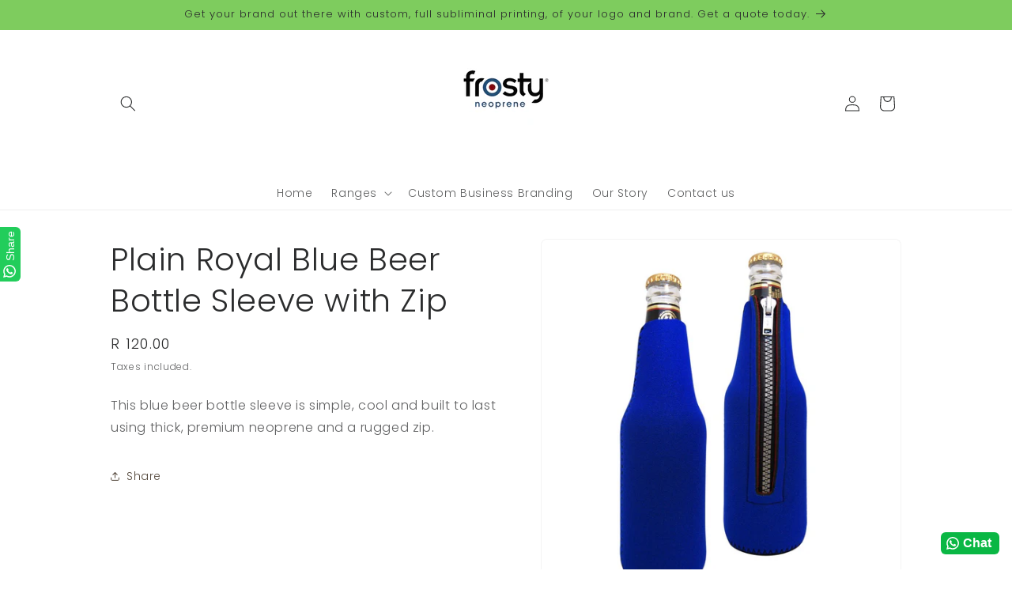

--- FILE ---
content_type: text/html; charset=utf-8
request_url: https://www.frosty.co.za/products/navy-blue-beer-bottle-sleeve-with-zip
body_size: 23872
content:
<!doctype html>
<html class="js" lang="en">
  <head>
    <meta charset="utf-8">
    <meta http-equiv="X-UA-Compatible" content="IE=edge">
    <meta name="viewport" content="width=device-width,initial-scale=1">
    <meta name="theme-color" content="">
    <link rel="canonical" href="https://www.frosty.co.za/products/navy-blue-beer-bottle-sleeve-with-zip"><link rel="preconnect" href="https://fonts.shopifycdn.com" crossorigin><title>
      Plain Royal Blue Beer Bottle Sleeve with Zip
 &ndash; Frosty Neoprene Coolers</title>

    
      <meta name="description" content="This blue beer bottle sleeve is simple, cool and built to last using thick, premium neoprene and a rugged zip.">
    

    

<meta property="og:site_name" content="Frosty Neoprene Coolers">
<meta property="og:url" content="https://www.frosty.co.za/products/navy-blue-beer-bottle-sleeve-with-zip">
<meta property="og:title" content="Plain Royal Blue Beer Bottle Sleeve with Zip">
<meta property="og:type" content="product">
<meta property="og:description" content="This blue beer bottle sleeve is simple, cool and built to last using thick, premium neoprene and a rugged zip."><meta property="og:image" content="http://www.frosty.co.za/cdn/shop/products/Navy-Blue-Beer-Bottle-Sleeve-with-Zipper.jpg?v=1623253195">
  <meta property="og:image:secure_url" content="https://www.frosty.co.za/cdn/shop/products/Navy-Blue-Beer-Bottle-Sleeve-with-Zipper.jpg?v=1623253195">
  <meta property="og:image:width" content="1024">
  <meta property="og:image:height" content="1024"><meta property="og:price:amount" content="120.00">
  <meta property="og:price:currency" content="ZAR"><meta name="twitter:card" content="summary_large_image">
<meta name="twitter:title" content="Plain Royal Blue Beer Bottle Sleeve with Zip">
<meta name="twitter:description" content="This blue beer bottle sleeve is simple, cool and built to last using thick, premium neoprene and a rugged zip.">


    <script src="//www.frosty.co.za/cdn/shop/t/119/assets/constants.js?v=132983761750457495441768035498" defer="defer"></script>
    <script src="//www.frosty.co.za/cdn/shop/t/119/assets/pubsub.js?v=25310214064522200911768035498" defer="defer"></script>
    <script src="//www.frosty.co.za/cdn/shop/t/119/assets/global.js?v=7301445359237545521768035498" defer="defer"></script>
    <script src="//www.frosty.co.za/cdn/shop/t/119/assets/details-disclosure.js?v=13653116266235556501768035498" defer="defer"></script>
    <script src="//www.frosty.co.za/cdn/shop/t/119/assets/details-modal.js?v=25581673532751508451768035498" defer="defer"></script>
    <script src="//www.frosty.co.za/cdn/shop/t/119/assets/search-form.js?v=133129549252120666541768035498" defer="defer"></script><script src="//www.frosty.co.za/cdn/shop/t/119/assets/animations.js?v=88693664871331136111768035498" defer="defer"></script><script>window.performance && window.performance.mark && window.performance.mark('shopify.content_for_header.start');</script><meta name="google-site-verification" content="ZyH8PMlFsReUfhakTHi4LlB1hm5KMV_za0nAvk48y2o">
<meta name="facebook-domain-verification" content="1sfdktv1vqp33l5k0h0wg3ff4c3hbu">
<meta name="facebook-domain-verification" content="4tuqzn1o99281vdjobvld3yuqgdk5j">
<meta id="shopify-digital-wallet" name="shopify-digital-wallet" content="/2184966/digital_wallets/dialog">
<link rel="alternate" type="application/json+oembed" href="https://www.frosty.co.za/products/navy-blue-beer-bottle-sleeve-with-zip.oembed">
<script async="async" src="/checkouts/internal/preloads.js?locale=en-ZA"></script>
<script id="shopify-features" type="application/json">{"accessToken":"1b7a8e94a5c5dc001945de3e222ed60a","betas":["rich-media-storefront-analytics"],"domain":"www.frosty.co.za","predictiveSearch":true,"shopId":2184966,"locale":"en"}</script>
<script>var Shopify = Shopify || {};
Shopify.shop = "frosty-neoprene.myshopify.com";
Shopify.locale = "en";
Shopify.currency = {"active":"ZAR","rate":"1.0"};
Shopify.country = "ZA";
Shopify.theme = {"name":"Jan 2026 Moods","id":148083310646,"schema_name":"Trade","schema_version":"15.4.1","theme_store_id":2699,"role":"main"};
Shopify.theme.handle = "null";
Shopify.theme.style = {"id":null,"handle":null};
Shopify.cdnHost = "www.frosty.co.za/cdn";
Shopify.routes = Shopify.routes || {};
Shopify.routes.root = "/";</script>
<script type="module">!function(o){(o.Shopify=o.Shopify||{}).modules=!0}(window);</script>
<script>!function(o){function n(){var o=[];function n(){o.push(Array.prototype.slice.apply(arguments))}return n.q=o,n}var t=o.Shopify=o.Shopify||{};t.loadFeatures=n(),t.autoloadFeatures=n()}(window);</script>
<script id="shop-js-analytics" type="application/json">{"pageType":"product"}</script>
<script defer="defer" async type="module" src="//www.frosty.co.za/cdn/shopifycloud/shop-js/modules/v2/client.init-shop-cart-sync_BT-GjEfc.en.esm.js"></script>
<script defer="defer" async type="module" src="//www.frosty.co.za/cdn/shopifycloud/shop-js/modules/v2/chunk.common_D58fp_Oc.esm.js"></script>
<script defer="defer" async type="module" src="//www.frosty.co.za/cdn/shopifycloud/shop-js/modules/v2/chunk.modal_xMitdFEc.esm.js"></script>
<script type="module">
  await import("//www.frosty.co.za/cdn/shopifycloud/shop-js/modules/v2/client.init-shop-cart-sync_BT-GjEfc.en.esm.js");
await import("//www.frosty.co.za/cdn/shopifycloud/shop-js/modules/v2/chunk.common_D58fp_Oc.esm.js");
await import("//www.frosty.co.za/cdn/shopifycloud/shop-js/modules/v2/chunk.modal_xMitdFEc.esm.js");

  window.Shopify.SignInWithShop?.initShopCartSync?.({"fedCMEnabled":true,"windoidEnabled":true});

</script>
<script>(function() {
  var isLoaded = false;
  function asyncLoad() {
    if (isLoaded) return;
    isLoaded = true;
    var urls = ["https:\/\/configs.carthike.com\/carthike.js?shop=frosty-neoprene.myshopify.com"];
    for (var i = 0; i < urls.length; i++) {
      var s = document.createElement('script');
      s.type = 'text/javascript';
      s.async = true;
      s.src = urls[i];
      var x = document.getElementsByTagName('script')[0];
      x.parentNode.insertBefore(s, x);
    }
  };
  if(window.attachEvent) {
    window.attachEvent('onload', asyncLoad);
  } else {
    window.addEventListener('load', asyncLoad, false);
  }
})();</script>
<script id="__st">var __st={"a":2184966,"offset":7200,"reqid":"0c42b277-b6a6-48d8-b369-ebb222d5f08f-1769329836","pageurl":"www.frosty.co.za\/products\/navy-blue-beer-bottle-sleeve-with-zip","u":"4a3d14f0a747","p":"product","rtyp":"product","rid":6594827681846};</script>
<script>window.ShopifyPaypalV4VisibilityTracking = true;</script>
<script id="captcha-bootstrap">!function(){'use strict';const t='contact',e='account',n='new_comment',o=[[t,t],['blogs',n],['comments',n],[t,'customer']],c=[[e,'customer_login'],[e,'guest_login'],[e,'recover_customer_password'],[e,'create_customer']],r=t=>t.map((([t,e])=>`form[action*='/${t}']:not([data-nocaptcha='true']) input[name='form_type'][value='${e}']`)).join(','),a=t=>()=>t?[...document.querySelectorAll(t)].map((t=>t.form)):[];function s(){const t=[...o],e=r(t);return a(e)}const i='password',u='form_key',d=['recaptcha-v3-token','g-recaptcha-response','h-captcha-response',i],f=()=>{try{return window.sessionStorage}catch{return}},m='__shopify_v',_=t=>t.elements[u];function p(t,e,n=!1){try{const o=window.sessionStorage,c=JSON.parse(o.getItem(e)),{data:r}=function(t){const{data:e,action:n}=t;return t[m]||n?{data:e,action:n}:{data:t,action:n}}(c);for(const[e,n]of Object.entries(r))t.elements[e]&&(t.elements[e].value=n);n&&o.removeItem(e)}catch(o){console.error('form repopulation failed',{error:o})}}const l='form_type',E='cptcha';function T(t){t.dataset[E]=!0}const w=window,h=w.document,L='Shopify',v='ce_forms',y='captcha';let A=!1;((t,e)=>{const n=(g='f06e6c50-85a8-45c8-87d0-21a2b65856fe',I='https://cdn.shopify.com/shopifycloud/storefront-forms-hcaptcha/ce_storefront_forms_captcha_hcaptcha.v1.5.2.iife.js',D={infoText:'Protected by hCaptcha',privacyText:'Privacy',termsText:'Terms'},(t,e,n)=>{const o=w[L][v],c=o.bindForm;if(c)return c(t,g,e,D).then(n);var r;o.q.push([[t,g,e,D],n]),r=I,A||(h.body.append(Object.assign(h.createElement('script'),{id:'captcha-provider',async:!0,src:r})),A=!0)});var g,I,D;w[L]=w[L]||{},w[L][v]=w[L][v]||{},w[L][v].q=[],w[L][y]=w[L][y]||{},w[L][y].protect=function(t,e){n(t,void 0,e),T(t)},Object.freeze(w[L][y]),function(t,e,n,w,h,L){const[v,y,A,g]=function(t,e,n){const i=e?o:[],u=t?c:[],d=[...i,...u],f=r(d),m=r(i),_=r(d.filter((([t,e])=>n.includes(e))));return[a(f),a(m),a(_),s()]}(w,h,L),I=t=>{const e=t.target;return e instanceof HTMLFormElement?e:e&&e.form},D=t=>v().includes(t);t.addEventListener('submit',(t=>{const e=I(t);if(!e)return;const n=D(e)&&!e.dataset.hcaptchaBound&&!e.dataset.recaptchaBound,o=_(e),c=g().includes(e)&&(!o||!o.value);(n||c)&&t.preventDefault(),c&&!n&&(function(t){try{if(!f())return;!function(t){const e=f();if(!e)return;const n=_(t);if(!n)return;const o=n.value;o&&e.removeItem(o)}(t);const e=Array.from(Array(32),(()=>Math.random().toString(36)[2])).join('');!function(t,e){_(t)||t.append(Object.assign(document.createElement('input'),{type:'hidden',name:u})),t.elements[u].value=e}(t,e),function(t,e){const n=f();if(!n)return;const o=[...t.querySelectorAll(`input[type='${i}']`)].map((({name:t})=>t)),c=[...d,...o],r={};for(const[a,s]of new FormData(t).entries())c.includes(a)||(r[a]=s);n.setItem(e,JSON.stringify({[m]:1,action:t.action,data:r}))}(t,e)}catch(e){console.error('failed to persist form',e)}}(e),e.submit())}));const S=(t,e)=>{t&&!t.dataset[E]&&(n(t,e.some((e=>e===t))),T(t))};for(const o of['focusin','change'])t.addEventListener(o,(t=>{const e=I(t);D(e)&&S(e,y())}));const B=e.get('form_key'),M=e.get(l),P=B&&M;t.addEventListener('DOMContentLoaded',(()=>{const t=y();if(P)for(const e of t)e.elements[l].value===M&&p(e,B);[...new Set([...A(),...v().filter((t=>'true'===t.dataset.shopifyCaptcha))])].forEach((e=>S(e,t)))}))}(h,new URLSearchParams(w.location.search),n,t,e,['guest_login'])})(!0,!0)}();</script>
<script integrity="sha256-4kQ18oKyAcykRKYeNunJcIwy7WH5gtpwJnB7kiuLZ1E=" data-source-attribution="shopify.loadfeatures" defer="defer" src="//www.frosty.co.za/cdn/shopifycloud/storefront/assets/storefront/load_feature-a0a9edcb.js" crossorigin="anonymous"></script>
<script data-source-attribution="shopify.dynamic_checkout.dynamic.init">var Shopify=Shopify||{};Shopify.PaymentButton=Shopify.PaymentButton||{isStorefrontPortableWallets:!0,init:function(){window.Shopify.PaymentButton.init=function(){};var t=document.createElement("script");t.src="https://www.frosty.co.za/cdn/shopifycloud/portable-wallets/latest/portable-wallets.en.js",t.type="module",document.head.appendChild(t)}};
</script>
<script data-source-attribution="shopify.dynamic_checkout.buyer_consent">
  function portableWalletsHideBuyerConsent(e){var t=document.getElementById("shopify-buyer-consent"),n=document.getElementById("shopify-subscription-policy-button");t&&n&&(t.classList.add("hidden"),t.setAttribute("aria-hidden","true"),n.removeEventListener("click",e))}function portableWalletsShowBuyerConsent(e){var t=document.getElementById("shopify-buyer-consent"),n=document.getElementById("shopify-subscription-policy-button");t&&n&&(t.classList.remove("hidden"),t.removeAttribute("aria-hidden"),n.addEventListener("click",e))}window.Shopify?.PaymentButton&&(window.Shopify.PaymentButton.hideBuyerConsent=portableWalletsHideBuyerConsent,window.Shopify.PaymentButton.showBuyerConsent=portableWalletsShowBuyerConsent);
</script>
<script data-source-attribution="shopify.dynamic_checkout.cart.bootstrap">document.addEventListener("DOMContentLoaded",(function(){function t(){return document.querySelector("shopify-accelerated-checkout-cart, shopify-accelerated-checkout")}if(t())Shopify.PaymentButton.init();else{new MutationObserver((function(e,n){t()&&(Shopify.PaymentButton.init(),n.disconnect())})).observe(document.body,{childList:!0,subtree:!0})}}));
</script>
<script id="sections-script" data-sections="header" defer="defer" src="//www.frosty.co.za/cdn/shop/t/119/compiled_assets/scripts.js?v=3960"></script>
<script>window.performance && window.performance.mark && window.performance.mark('shopify.content_for_header.end');</script>


    <style data-shopify>
      @font-face {
  font-family: Poppins;
  font-weight: 300;
  font-style: normal;
  font-display: swap;
  src: url("//www.frosty.co.za/cdn/fonts/poppins/poppins_n3.05f58335c3209cce17da4f1f1ab324ebe2982441.woff2") format("woff2"),
       url("//www.frosty.co.za/cdn/fonts/poppins/poppins_n3.6971368e1f131d2c8ff8e3a44a36b577fdda3ff5.woff") format("woff");
}

      @font-face {
  font-family: Poppins;
  font-weight: 700;
  font-style: normal;
  font-display: swap;
  src: url("//www.frosty.co.za/cdn/fonts/poppins/poppins_n7.56758dcf284489feb014a026f3727f2f20a54626.woff2") format("woff2"),
       url("//www.frosty.co.za/cdn/fonts/poppins/poppins_n7.f34f55d9b3d3205d2cd6f64955ff4b36f0cfd8da.woff") format("woff");
}

      @font-face {
  font-family: Poppins;
  font-weight: 300;
  font-style: italic;
  font-display: swap;
  src: url("//www.frosty.co.za/cdn/fonts/poppins/poppins_i3.8536b4423050219f608e17f134fe9ea3b01ed890.woff2") format("woff2"),
       url("//www.frosty.co.za/cdn/fonts/poppins/poppins_i3.0f4433ada196bcabf726ed78f8e37e0995762f7f.woff") format("woff");
}

      @font-face {
  font-family: Poppins;
  font-weight: 700;
  font-style: italic;
  font-display: swap;
  src: url("//www.frosty.co.za/cdn/fonts/poppins/poppins_i7.42fd71da11e9d101e1e6c7932199f925f9eea42d.woff2") format("woff2"),
       url("//www.frosty.co.za/cdn/fonts/poppins/poppins_i7.ec8499dbd7616004e21155106d13837fff4cf556.woff") format("woff");
}

      @font-face {
  font-family: Poppins;
  font-weight: 300;
  font-style: normal;
  font-display: swap;
  src: url("//www.frosty.co.za/cdn/fonts/poppins/poppins_n3.05f58335c3209cce17da4f1f1ab324ebe2982441.woff2") format("woff2"),
       url("//www.frosty.co.za/cdn/fonts/poppins/poppins_n3.6971368e1f131d2c8ff8e3a44a36b577fdda3ff5.woff") format("woff");
}


      
        :root,
        .color-scheme-1 {
          --color-background: 255,255,255;
        
          --gradient-background: #ffffff;
        

        

        --color-foreground: 43,44,45;
        --color-background-contrast: 191,191,191;
        --color-shadow: 0,17,40;
        --color-button: 83,172,201;
        --color-button-text: 255,255,255;
        --color-secondary-button: 255,255,255;
        --color-secondary-button-text: 0,17,40;
        --color-link: 0,17,40;
        --color-badge-foreground: 43,44,45;
        --color-badge-background: 255,255,255;
        --color-badge-border: 43,44,45;
        --payment-terms-background-color: rgb(255 255 255);
      }
      
        
        .color-scheme-2 {
          --color-background: 54,177,177;
        
          --gradient-background: #36b1b1;
        

        

        --color-foreground: 255,255,255;
        --color-background-contrast: 24,79,79;
        --color-shadow: 0,17,40;
        --color-button: 129,194,21;
        --color-button-text: 255,255,255;
        --color-secondary-button: 54,177,177;
        --color-secondary-button-text: 121,117,114;
        --color-link: 121,117,114;
        --color-badge-foreground: 255,255,255;
        --color-badge-background: 54,177,177;
        --color-badge-border: 255,255,255;
        --payment-terms-background-color: rgb(54 177 177);
      }
      
        
        .color-scheme-3 {
          --color-background: 255,255,255;
        
          --gradient-background: #ffffff;
        

        

        --color-foreground: 43,44,45;
        --color-background-contrast: 191,191,191;
        --color-shadow: 0,17,40;
        --color-button: 83,172,201;
        --color-button-text: 255,255,255;
        --color-secondary-button: 255,255,255;
        --color-secondary-button-text: 84,72,60;
        --color-link: 84,72,60;
        --color-badge-foreground: 43,44,45;
        --color-badge-background: 255,255,255;
        --color-badge-border: 43,44,45;
        --payment-terms-background-color: rgb(255 255 255);
      }
      
        
        .color-scheme-4 {
          --color-background: 15,121,151;
        
          --gradient-background: #0f7997;
        

        

        --color-foreground: 255,255,255;
        --color-background-contrast: 3,28,35;
        --color-shadow: 0,17,40;
        --color-button: 255,255,255;
        --color-button-text: 0,17,40;
        --color-secondary-button: 15,121,151;
        --color-secondary-button-text: 255,255,255;
        --color-link: 255,255,255;
        --color-badge-foreground: 255,255,255;
        --color-badge-background: 15,121,151;
        --color-badge-border: 255,255,255;
        --payment-terms-background-color: rgb(15 121 151);
      }
      
        
        .color-scheme-5 {
          --color-background: 126,204,94;
        
          --gradient-background: #7ecc5e;
        

        

        --color-foreground: 43,44,45;
        --color-background-contrast: 67,129,41;
        --color-shadow: 0,17,40;
        --color-button: 255,255,255;
        --color-button-text: 38,38,38;
        --color-secondary-button: 126,204,94;
        --color-secondary-button-text: 255,255,255;
        --color-link: 255,255,255;
        --color-badge-foreground: 43,44,45;
        --color-badge-background: 126,204,94;
        --color-badge-border: 43,44,45;
        --payment-terms-background-color: rgb(126 204 94);
      }
      
        
        .color-scheme-b5fef3f6-03e3-4807-a0f3-3199a0a428ef {
          --color-background: 255,255,255;
        
          --gradient-background: #ffffff;
        

        

        --color-foreground: 43,44,45;
        --color-background-contrast: 191,191,191;
        --color-shadow: 0,17,40;
        --color-button: 135,211,236;
        --color-button-text: 38,38,38;
        --color-secondary-button: 255,255,255;
        --color-secondary-button-text: 0,17,40;
        --color-link: 0,17,40;
        --color-badge-foreground: 43,44,45;
        --color-badge-background: 255,255,255;
        --color-badge-border: 43,44,45;
        --payment-terms-background-color: rgb(255 255 255);
      }
      
        
        .color-scheme-19b17d15-95f2-4f09-b063-64e107d84374 {
          --color-background: 200,203,51;
        
          --gradient-background: #c8cb33;
        

        

        --color-foreground: 43,44,45;
        --color-background-contrast: 100,101,25;
        --color-shadow: 0,17,40;
        --color-button: 83,172,201;
        --color-button-text: 255,255,255;
        --color-secondary-button: 200,203,51;
        --color-secondary-button-text: 0,17,40;
        --color-link: 0,17,40;
        --color-badge-foreground: 43,44,45;
        --color-badge-background: 200,203,51;
        --color-badge-border: 43,44,45;
        --payment-terms-background-color: rgb(200 203 51);
      }
      
        
        .color-scheme-47e30c78-dc02-46a7-b4dc-bddc323d36e8 {
          --color-background: 234,205,179;
        
          --gradient-background: #eacdb3;
        

        

        --color-foreground: 255,255,255;
        --color-background-contrast: 206,139,79;
        --color-shadow: 0,17,40;
        --color-button: 204,226,167;
        --color-button-text: 43,44,45;
        --color-secondary-button: 234,205,179;
        --color-secondary-button-text: 0,17,40;
        --color-link: 0,17,40;
        --color-badge-foreground: 255,255,255;
        --color-badge-background: 234,205,179;
        --color-badge-border: 255,255,255;
        --payment-terms-background-color: rgb(234 205 179);
      }
      

      body, .color-scheme-1, .color-scheme-2, .color-scheme-3, .color-scheme-4, .color-scheme-5, .color-scheme-b5fef3f6-03e3-4807-a0f3-3199a0a428ef, .color-scheme-19b17d15-95f2-4f09-b063-64e107d84374, .color-scheme-47e30c78-dc02-46a7-b4dc-bddc323d36e8 {
        color: rgba(var(--color-foreground), 0.75);
        background-color: rgb(var(--color-background));
      }

      :root {
        --font-body-family: Poppins, sans-serif;
        --font-body-style: normal;
        --font-body-weight: 300;
        --font-body-weight-bold: 600;

        --font-heading-family: Poppins, sans-serif;
        --font-heading-style: normal;
        --font-heading-weight: 300;

        --font-body-scale: 1.0;
        --font-heading-scale: 1.0;

        --media-padding: px;
        --media-border-opacity: 0.05;
        --media-border-width: 1px;
        --media-radius: 8px;
        --media-shadow-opacity: 0.0;
        --media-shadow-horizontal-offset: 0px;
        --media-shadow-vertical-offset: 4px;
        --media-shadow-blur-radius: 5px;
        --media-shadow-visible: 0;

        --page-width: 110rem;
        --page-width-margin: 0rem;

        --product-card-image-padding: 1.2rem;
        --product-card-corner-radius: 0.8rem;
        --product-card-text-alignment: left;
        --product-card-border-width: 0.0rem;
        --product-card-border-opacity: 0.1;
        --product-card-shadow-opacity: 0.0;
        --product-card-shadow-visible: 0;
        --product-card-shadow-horizontal-offset: 0.0rem;
        --product-card-shadow-vertical-offset: 0.4rem;
        --product-card-shadow-blur-radius: 0.5rem;

        --collection-card-image-padding: 0.0rem;
        --collection-card-corner-radius: 0.8rem;
        --collection-card-text-alignment: left;
        --collection-card-border-width: 0.0rem;
        --collection-card-border-opacity: 0.1;
        --collection-card-shadow-opacity: 0.0;
        --collection-card-shadow-visible: 0;
        --collection-card-shadow-horizontal-offset: 0.0rem;
        --collection-card-shadow-vertical-offset: 0.4rem;
        --collection-card-shadow-blur-radius: 0.5rem;

        --blog-card-image-padding: 0.0rem;
        --blog-card-corner-radius: 0.8rem;
        --blog-card-text-alignment: left;
        --blog-card-border-width: 0.0rem;
        --blog-card-border-opacity: 0.1;
        --blog-card-shadow-opacity: 0.0;
        --blog-card-shadow-visible: 0;
        --blog-card-shadow-horizontal-offset: 0.0rem;
        --blog-card-shadow-vertical-offset: 0.4rem;
        --blog-card-shadow-blur-radius: 0.5rem;

        --badge-corner-radius: 4.0rem;

        --popup-border-width: 1px;
        --popup-border-opacity: 0.1;
        --popup-corner-radius: 8px;
        --popup-shadow-opacity: 0.05;
        --popup-shadow-horizontal-offset: 0px;
        --popup-shadow-vertical-offset: 4px;
        --popup-shadow-blur-radius: 5px;

        --drawer-border-width: 1px;
        --drawer-border-opacity: 0.1;
        --drawer-shadow-opacity: 0.0;
        --drawer-shadow-horizontal-offset: 0px;
        --drawer-shadow-vertical-offset: 4px;
        --drawer-shadow-blur-radius: 5px;

        --spacing-sections-desktop: 0px;
        --spacing-sections-mobile: 0px;

        --grid-desktop-vertical-spacing: 12px;
        --grid-desktop-horizontal-spacing: 12px;
        --grid-mobile-vertical-spacing: 6px;
        --grid-mobile-horizontal-spacing: 6px;

        --text-boxes-border-opacity: 0.1;
        --text-boxes-border-width: 0px;
        --text-boxes-radius: 8px;
        --text-boxes-shadow-opacity: 0.0;
        --text-boxes-shadow-visible: 0;
        --text-boxes-shadow-horizontal-offset: 0px;
        --text-boxes-shadow-vertical-offset: -40px;
        --text-boxes-shadow-blur-radius: 5px;

        --buttons-radius: 0px;
        --buttons-radius-outset: 0px;
        --buttons-border-width: 1px;
        --buttons-border-opacity: 1.0;
        --buttons-shadow-opacity: 0.0;
        --buttons-shadow-visible: 0;
        --buttons-shadow-horizontal-offset: 0px;
        --buttons-shadow-vertical-offset: 4px;
        --buttons-shadow-blur-radius: 5px;
        --buttons-border-offset: 0px;

        --inputs-radius: 6px;
        --inputs-border-width: 1px;
        --inputs-border-opacity: 0.55;
        --inputs-shadow-opacity: 0.0;
        --inputs-shadow-horizontal-offset: 0px;
        --inputs-margin-offset: 0px;
        --inputs-shadow-vertical-offset: -2px;
        --inputs-shadow-blur-radius: 5px;
        --inputs-radius-outset: 7px;

        --variant-pills-radius: 40px;
        --variant-pills-border-width: 1px;
        --variant-pills-border-opacity: 0.55;
        --variant-pills-shadow-opacity: 0.0;
        --variant-pills-shadow-horizontal-offset: 0px;
        --variant-pills-shadow-vertical-offset: 4px;
        --variant-pills-shadow-blur-radius: 5px;
      }

      *,
      *::before,
      *::after {
        box-sizing: inherit;
      }

      html {
        box-sizing: border-box;
        font-size: calc(var(--font-body-scale) * 62.5%);
        height: 100%;
      }

      body {
        display: grid;
        grid-template-rows: auto auto 1fr auto;
        grid-template-columns: 100%;
        min-height: 100%;
        margin: 0;
        font-size: 1.5rem;
        letter-spacing: 0.06rem;
        line-height: calc(1 + 0.8 / var(--font-body-scale));
        font-family: var(--font-body-family);
        font-style: var(--font-body-style);
        font-weight: var(--font-body-weight);
      }

      @media screen and (min-width: 750px) {
        body {
          font-size: 1.6rem;
        }
      }
    </style>

    <link href="//www.frosty.co.za/cdn/shop/t/119/assets/base.css?v=159841507637079171801768035498" rel="stylesheet" type="text/css" media="all" />
    <link rel="stylesheet" href="//www.frosty.co.za/cdn/shop/t/119/assets/component-cart-items.css?v=13033300910818915211768035498" media="print" onload="this.media='all'"><link href="//www.frosty.co.za/cdn/shop/t/119/assets/component-cart-drawer.css?v=39223250576183958541768035498" rel="stylesheet" type="text/css" media="all" />
      <link href="//www.frosty.co.za/cdn/shop/t/119/assets/component-cart.css?v=164708765130180853531768035498" rel="stylesheet" type="text/css" media="all" />
      <link href="//www.frosty.co.za/cdn/shop/t/119/assets/component-totals.css?v=15906652033866631521768035498" rel="stylesheet" type="text/css" media="all" />
      <link href="//www.frosty.co.za/cdn/shop/t/119/assets/component-price.css?v=47596247576480123001768035498" rel="stylesheet" type="text/css" media="all" />
      <link href="//www.frosty.co.za/cdn/shop/t/119/assets/component-discounts.css?v=152760482443307489271768035498" rel="stylesheet" type="text/css" media="all" />

      <link rel="preload" as="font" href="//www.frosty.co.za/cdn/fonts/poppins/poppins_n3.05f58335c3209cce17da4f1f1ab324ebe2982441.woff2" type="font/woff2" crossorigin>
      

      <link rel="preload" as="font" href="//www.frosty.co.za/cdn/fonts/poppins/poppins_n3.05f58335c3209cce17da4f1f1ab324ebe2982441.woff2" type="font/woff2" crossorigin>
      
<link
        rel="stylesheet"
        href="//www.frosty.co.za/cdn/shop/t/119/assets/component-predictive-search.css?v=118923337488134913561768035498"
        media="print"
        onload="this.media='all'"
      ><script>
      if (Shopify.designMode) {
        document.documentElement.classList.add('shopify-design-mode');
      }
    </script>
  <link href="https://monorail-edge.shopifysvc.com" rel="dns-prefetch">
<script>(function(){if ("sendBeacon" in navigator && "performance" in window) {try {var session_token_from_headers = performance.getEntriesByType('navigation')[0].serverTiming.find(x => x.name == '_s').description;} catch {var session_token_from_headers = undefined;}var session_cookie_matches = document.cookie.match(/_shopify_s=([^;]*)/);var session_token_from_cookie = session_cookie_matches && session_cookie_matches.length === 2 ? session_cookie_matches[1] : "";var session_token = session_token_from_headers || session_token_from_cookie || "";function handle_abandonment_event(e) {var entries = performance.getEntries().filter(function(entry) {return /monorail-edge.shopifysvc.com/.test(entry.name);});if (!window.abandonment_tracked && entries.length === 0) {window.abandonment_tracked = true;var currentMs = Date.now();var navigation_start = performance.timing.navigationStart;var payload = {shop_id: 2184966,url: window.location.href,navigation_start,duration: currentMs - navigation_start,session_token,page_type: "product"};window.navigator.sendBeacon("https://monorail-edge.shopifysvc.com/v1/produce", JSON.stringify({schema_id: "online_store_buyer_site_abandonment/1.1",payload: payload,metadata: {event_created_at_ms: currentMs,event_sent_at_ms: currentMs}}));}}window.addEventListener('pagehide', handle_abandonment_event);}}());</script>
<script id="web-pixels-manager-setup">(function e(e,d,r,n,o){if(void 0===o&&(o={}),!Boolean(null===(a=null===(i=window.Shopify)||void 0===i?void 0:i.analytics)||void 0===a?void 0:a.replayQueue)){var i,a;window.Shopify=window.Shopify||{};var t=window.Shopify;t.analytics=t.analytics||{};var s=t.analytics;s.replayQueue=[],s.publish=function(e,d,r){return s.replayQueue.push([e,d,r]),!0};try{self.performance.mark("wpm:start")}catch(e){}var l=function(){var e={modern:/Edge?\/(1{2}[4-9]|1[2-9]\d|[2-9]\d{2}|\d{4,})\.\d+(\.\d+|)|Firefox\/(1{2}[4-9]|1[2-9]\d|[2-9]\d{2}|\d{4,})\.\d+(\.\d+|)|Chrom(ium|e)\/(9{2}|\d{3,})\.\d+(\.\d+|)|(Maci|X1{2}).+ Version\/(15\.\d+|(1[6-9]|[2-9]\d|\d{3,})\.\d+)([,.]\d+|)( \(\w+\)|)( Mobile\/\w+|) Safari\/|Chrome.+OPR\/(9{2}|\d{3,})\.\d+\.\d+|(CPU[ +]OS|iPhone[ +]OS|CPU[ +]iPhone|CPU IPhone OS|CPU iPad OS)[ +]+(15[._]\d+|(1[6-9]|[2-9]\d|\d{3,})[._]\d+)([._]\d+|)|Android:?[ /-](13[3-9]|1[4-9]\d|[2-9]\d{2}|\d{4,})(\.\d+|)(\.\d+|)|Android.+Firefox\/(13[5-9]|1[4-9]\d|[2-9]\d{2}|\d{4,})\.\d+(\.\d+|)|Android.+Chrom(ium|e)\/(13[3-9]|1[4-9]\d|[2-9]\d{2}|\d{4,})\.\d+(\.\d+|)|SamsungBrowser\/([2-9]\d|\d{3,})\.\d+/,legacy:/Edge?\/(1[6-9]|[2-9]\d|\d{3,})\.\d+(\.\d+|)|Firefox\/(5[4-9]|[6-9]\d|\d{3,})\.\d+(\.\d+|)|Chrom(ium|e)\/(5[1-9]|[6-9]\d|\d{3,})\.\d+(\.\d+|)([\d.]+$|.*Safari\/(?![\d.]+ Edge\/[\d.]+$))|(Maci|X1{2}).+ Version\/(10\.\d+|(1[1-9]|[2-9]\d|\d{3,})\.\d+)([,.]\d+|)( \(\w+\)|)( Mobile\/\w+|) Safari\/|Chrome.+OPR\/(3[89]|[4-9]\d|\d{3,})\.\d+\.\d+|(CPU[ +]OS|iPhone[ +]OS|CPU[ +]iPhone|CPU IPhone OS|CPU iPad OS)[ +]+(10[._]\d+|(1[1-9]|[2-9]\d|\d{3,})[._]\d+)([._]\d+|)|Android:?[ /-](13[3-9]|1[4-9]\d|[2-9]\d{2}|\d{4,})(\.\d+|)(\.\d+|)|Mobile Safari.+OPR\/([89]\d|\d{3,})\.\d+\.\d+|Android.+Firefox\/(13[5-9]|1[4-9]\d|[2-9]\d{2}|\d{4,})\.\d+(\.\d+|)|Android.+Chrom(ium|e)\/(13[3-9]|1[4-9]\d|[2-9]\d{2}|\d{4,})\.\d+(\.\d+|)|Android.+(UC? ?Browser|UCWEB|U3)[ /]?(15\.([5-9]|\d{2,})|(1[6-9]|[2-9]\d|\d{3,})\.\d+)\.\d+|SamsungBrowser\/(5\.\d+|([6-9]|\d{2,})\.\d+)|Android.+MQ{2}Browser\/(14(\.(9|\d{2,})|)|(1[5-9]|[2-9]\d|\d{3,})(\.\d+|))(\.\d+|)|K[Aa][Ii]OS\/(3\.\d+|([4-9]|\d{2,})\.\d+)(\.\d+|)/},d=e.modern,r=e.legacy,n=navigator.userAgent;return n.match(d)?"modern":n.match(r)?"legacy":"unknown"}(),u="modern"===l?"modern":"legacy",c=(null!=n?n:{modern:"",legacy:""})[u],f=function(e){return[e.baseUrl,"/wpm","/b",e.hashVersion,"modern"===e.buildTarget?"m":"l",".js"].join("")}({baseUrl:d,hashVersion:r,buildTarget:u}),m=function(e){var d=e.version,r=e.bundleTarget,n=e.surface,o=e.pageUrl,i=e.monorailEndpoint;return{emit:function(e){var a=e.status,t=e.errorMsg,s=(new Date).getTime(),l=JSON.stringify({metadata:{event_sent_at_ms:s},events:[{schema_id:"web_pixels_manager_load/3.1",payload:{version:d,bundle_target:r,page_url:o,status:a,surface:n,error_msg:t},metadata:{event_created_at_ms:s}}]});if(!i)return console&&console.warn&&console.warn("[Web Pixels Manager] No Monorail endpoint provided, skipping logging."),!1;try{return self.navigator.sendBeacon.bind(self.navigator)(i,l)}catch(e){}var u=new XMLHttpRequest;try{return u.open("POST",i,!0),u.setRequestHeader("Content-Type","text/plain"),u.send(l),!0}catch(e){return console&&console.warn&&console.warn("[Web Pixels Manager] Got an unhandled error while logging to Monorail."),!1}}}}({version:r,bundleTarget:l,surface:e.surface,pageUrl:self.location.href,monorailEndpoint:e.monorailEndpoint});try{o.browserTarget=l,function(e){var d=e.src,r=e.async,n=void 0===r||r,o=e.onload,i=e.onerror,a=e.sri,t=e.scriptDataAttributes,s=void 0===t?{}:t,l=document.createElement("script"),u=document.querySelector("head"),c=document.querySelector("body");if(l.async=n,l.src=d,a&&(l.integrity=a,l.crossOrigin="anonymous"),s)for(var f in s)if(Object.prototype.hasOwnProperty.call(s,f))try{l.dataset[f]=s[f]}catch(e){}if(o&&l.addEventListener("load",o),i&&l.addEventListener("error",i),u)u.appendChild(l);else{if(!c)throw new Error("Did not find a head or body element to append the script");c.appendChild(l)}}({src:f,async:!0,onload:function(){if(!function(){var e,d;return Boolean(null===(d=null===(e=window.Shopify)||void 0===e?void 0:e.analytics)||void 0===d?void 0:d.initialized)}()){var d=window.webPixelsManager.init(e)||void 0;if(d){var r=window.Shopify.analytics;r.replayQueue.forEach((function(e){var r=e[0],n=e[1],o=e[2];d.publishCustomEvent(r,n,o)})),r.replayQueue=[],r.publish=d.publishCustomEvent,r.visitor=d.visitor,r.initialized=!0}}},onerror:function(){return m.emit({status:"failed",errorMsg:"".concat(f," has failed to load")})},sri:function(e){var d=/^sha384-[A-Za-z0-9+/=]+$/;return"string"==typeof e&&d.test(e)}(c)?c:"",scriptDataAttributes:o}),m.emit({status:"loading"})}catch(e){m.emit({status:"failed",errorMsg:(null==e?void 0:e.message)||"Unknown error"})}}})({shopId: 2184966,storefrontBaseUrl: "https://www.frosty.co.za",extensionsBaseUrl: "https://extensions.shopifycdn.com/cdn/shopifycloud/web-pixels-manager",monorailEndpoint: "https://monorail-edge.shopifysvc.com/unstable/produce_batch",surface: "storefront-renderer",enabledBetaFlags: ["2dca8a86"],webPixelsConfigList: [{"id":"368312374","configuration":"{\"config\":\"{\\\"pixel_id\\\":\\\"G-6NRJNT4ZC6\\\",\\\"gtag_events\\\":[{\\\"type\\\":\\\"purchase\\\",\\\"action_label\\\":\\\"G-6NRJNT4ZC6\\\"},{\\\"type\\\":\\\"page_view\\\",\\\"action_label\\\":\\\"G-6NRJNT4ZC6\\\"},{\\\"type\\\":\\\"view_item\\\",\\\"action_label\\\":\\\"G-6NRJNT4ZC6\\\"},{\\\"type\\\":\\\"search\\\",\\\"action_label\\\":\\\"G-6NRJNT4ZC6\\\"},{\\\"type\\\":\\\"add_to_cart\\\",\\\"action_label\\\":\\\"G-6NRJNT4ZC6\\\"},{\\\"type\\\":\\\"begin_checkout\\\",\\\"action_label\\\":\\\"G-6NRJNT4ZC6\\\"},{\\\"type\\\":\\\"add_payment_info\\\",\\\"action_label\\\":\\\"G-6NRJNT4ZC6\\\"}],\\\"enable_monitoring_mode\\\":false}\"}","eventPayloadVersion":"v1","runtimeContext":"OPEN","scriptVersion":"b2a88bafab3e21179ed38636efcd8a93","type":"APP","apiClientId":1780363,"privacyPurposes":[],"dataSharingAdjustments":{"protectedCustomerApprovalScopes":["read_customer_address","read_customer_email","read_customer_name","read_customer_personal_data","read_customer_phone"]}},{"id":"123207734","configuration":"{\"pixel_id\":\"627108119543686\",\"pixel_type\":\"facebook_pixel\",\"metaapp_system_user_token\":\"-\"}","eventPayloadVersion":"v1","runtimeContext":"OPEN","scriptVersion":"ca16bc87fe92b6042fbaa3acc2fbdaa6","type":"APP","apiClientId":2329312,"privacyPurposes":["ANALYTICS","MARKETING","SALE_OF_DATA"],"dataSharingAdjustments":{"protectedCustomerApprovalScopes":["read_customer_address","read_customer_email","read_customer_name","read_customer_personal_data","read_customer_phone"]}},{"id":"shopify-app-pixel","configuration":"{}","eventPayloadVersion":"v1","runtimeContext":"STRICT","scriptVersion":"0450","apiClientId":"shopify-pixel","type":"APP","privacyPurposes":["ANALYTICS","MARKETING"]},{"id":"shopify-custom-pixel","eventPayloadVersion":"v1","runtimeContext":"LAX","scriptVersion":"0450","apiClientId":"shopify-pixel","type":"CUSTOM","privacyPurposes":["ANALYTICS","MARKETING"]}],isMerchantRequest: false,initData: {"shop":{"name":"Frosty Neoprene Coolers","paymentSettings":{"currencyCode":"ZAR"},"myshopifyDomain":"frosty-neoprene.myshopify.com","countryCode":"ZA","storefrontUrl":"https:\/\/www.frosty.co.za"},"customer":null,"cart":null,"checkout":null,"productVariants":[{"price":{"amount":120.0,"currencyCode":"ZAR"},"product":{"title":"Plain Royal Blue Beer Bottle Sleeve with Zip","vendor":"Assorted Colours","id":"6594827681846","untranslatedTitle":"Plain Royal Blue Beer Bottle Sleeve with Zip","url":"\/products\/navy-blue-beer-bottle-sleeve-with-zip","type":"Zip Cooler"},"id":"39495791935542","image":{"src":"\/\/www.frosty.co.za\/cdn\/shop\/products\/Navy-Blue-Beer-Bottle-Sleeve-with-Zipper.jpg?v=1623253195"},"sku":"","title":"Default Title","untranslatedTitle":"Default Title"}],"purchasingCompany":null},},"https://www.frosty.co.za/cdn","fcfee988w5aeb613cpc8e4bc33m6693e112",{"modern":"","legacy":""},{"shopId":"2184966","storefrontBaseUrl":"https:\/\/www.frosty.co.za","extensionBaseUrl":"https:\/\/extensions.shopifycdn.com\/cdn\/shopifycloud\/web-pixels-manager","surface":"storefront-renderer","enabledBetaFlags":"[\"2dca8a86\"]","isMerchantRequest":"false","hashVersion":"fcfee988w5aeb613cpc8e4bc33m6693e112","publish":"custom","events":"[[\"page_viewed\",{}],[\"product_viewed\",{\"productVariant\":{\"price\":{\"amount\":120.0,\"currencyCode\":\"ZAR\"},\"product\":{\"title\":\"Plain Royal Blue Beer Bottle Sleeve with Zip\",\"vendor\":\"Assorted Colours\",\"id\":\"6594827681846\",\"untranslatedTitle\":\"Plain Royal Blue Beer Bottle Sleeve with Zip\",\"url\":\"\/products\/navy-blue-beer-bottle-sleeve-with-zip\",\"type\":\"Zip Cooler\"},\"id\":\"39495791935542\",\"image\":{\"src\":\"\/\/www.frosty.co.za\/cdn\/shop\/products\/Navy-Blue-Beer-Bottle-Sleeve-with-Zipper.jpg?v=1623253195\"},\"sku\":\"\",\"title\":\"Default Title\",\"untranslatedTitle\":\"Default Title\"}}]]"});</script><script>
  window.ShopifyAnalytics = window.ShopifyAnalytics || {};
  window.ShopifyAnalytics.meta = window.ShopifyAnalytics.meta || {};
  window.ShopifyAnalytics.meta.currency = 'ZAR';
  var meta = {"product":{"id":6594827681846,"gid":"gid:\/\/shopify\/Product\/6594827681846","vendor":"Assorted Colours","type":"Zip Cooler","handle":"navy-blue-beer-bottle-sleeve-with-zip","variants":[{"id":39495791935542,"price":12000,"name":"Plain Royal Blue Beer Bottle Sleeve with Zip","public_title":null,"sku":""}],"remote":false},"page":{"pageType":"product","resourceType":"product","resourceId":6594827681846,"requestId":"0c42b277-b6a6-48d8-b369-ebb222d5f08f-1769329836"}};
  for (var attr in meta) {
    window.ShopifyAnalytics.meta[attr] = meta[attr];
  }
</script>
<script class="analytics">
  (function () {
    var customDocumentWrite = function(content) {
      var jquery = null;

      if (window.jQuery) {
        jquery = window.jQuery;
      } else if (window.Checkout && window.Checkout.$) {
        jquery = window.Checkout.$;
      }

      if (jquery) {
        jquery('body').append(content);
      }
    };

    var hasLoggedConversion = function(token) {
      if (token) {
        return document.cookie.indexOf('loggedConversion=' + token) !== -1;
      }
      return false;
    }

    var setCookieIfConversion = function(token) {
      if (token) {
        var twoMonthsFromNow = new Date(Date.now());
        twoMonthsFromNow.setMonth(twoMonthsFromNow.getMonth() + 2);

        document.cookie = 'loggedConversion=' + token + '; expires=' + twoMonthsFromNow;
      }
    }

    var trekkie = window.ShopifyAnalytics.lib = window.trekkie = window.trekkie || [];
    if (trekkie.integrations) {
      return;
    }
    trekkie.methods = [
      'identify',
      'page',
      'ready',
      'track',
      'trackForm',
      'trackLink'
    ];
    trekkie.factory = function(method) {
      return function() {
        var args = Array.prototype.slice.call(arguments);
        args.unshift(method);
        trekkie.push(args);
        return trekkie;
      };
    };
    for (var i = 0; i < trekkie.methods.length; i++) {
      var key = trekkie.methods[i];
      trekkie[key] = trekkie.factory(key);
    }
    trekkie.load = function(config) {
      trekkie.config = config || {};
      trekkie.config.initialDocumentCookie = document.cookie;
      var first = document.getElementsByTagName('script')[0];
      var script = document.createElement('script');
      script.type = 'text/javascript';
      script.onerror = function(e) {
        var scriptFallback = document.createElement('script');
        scriptFallback.type = 'text/javascript';
        scriptFallback.onerror = function(error) {
                var Monorail = {
      produce: function produce(monorailDomain, schemaId, payload) {
        var currentMs = new Date().getTime();
        var event = {
          schema_id: schemaId,
          payload: payload,
          metadata: {
            event_created_at_ms: currentMs,
            event_sent_at_ms: currentMs
          }
        };
        return Monorail.sendRequest("https://" + monorailDomain + "/v1/produce", JSON.stringify(event));
      },
      sendRequest: function sendRequest(endpointUrl, payload) {
        // Try the sendBeacon API
        if (window && window.navigator && typeof window.navigator.sendBeacon === 'function' && typeof window.Blob === 'function' && !Monorail.isIos12()) {
          var blobData = new window.Blob([payload], {
            type: 'text/plain'
          });

          if (window.navigator.sendBeacon(endpointUrl, blobData)) {
            return true;
          } // sendBeacon was not successful

        } // XHR beacon

        var xhr = new XMLHttpRequest();

        try {
          xhr.open('POST', endpointUrl);
          xhr.setRequestHeader('Content-Type', 'text/plain');
          xhr.send(payload);
        } catch (e) {
          console.log(e);
        }

        return false;
      },
      isIos12: function isIos12() {
        return window.navigator.userAgent.lastIndexOf('iPhone; CPU iPhone OS 12_') !== -1 || window.navigator.userAgent.lastIndexOf('iPad; CPU OS 12_') !== -1;
      }
    };
    Monorail.produce('monorail-edge.shopifysvc.com',
      'trekkie_storefront_load_errors/1.1',
      {shop_id: 2184966,
      theme_id: 148083310646,
      app_name: "storefront",
      context_url: window.location.href,
      source_url: "//www.frosty.co.za/cdn/s/trekkie.storefront.8d95595f799fbf7e1d32231b9a28fd43b70c67d3.min.js"});

        };
        scriptFallback.async = true;
        scriptFallback.src = '//www.frosty.co.za/cdn/s/trekkie.storefront.8d95595f799fbf7e1d32231b9a28fd43b70c67d3.min.js';
        first.parentNode.insertBefore(scriptFallback, first);
      };
      script.async = true;
      script.src = '//www.frosty.co.za/cdn/s/trekkie.storefront.8d95595f799fbf7e1d32231b9a28fd43b70c67d3.min.js';
      first.parentNode.insertBefore(script, first);
    };
    trekkie.load(
      {"Trekkie":{"appName":"storefront","development":false,"defaultAttributes":{"shopId":2184966,"isMerchantRequest":null,"themeId":148083310646,"themeCityHash":"7586835987205320321","contentLanguage":"en","currency":"ZAR","eventMetadataId":"938c509d-77d3-4969-b63f-dc7b96f82499"},"isServerSideCookieWritingEnabled":true,"monorailRegion":"shop_domain","enabledBetaFlags":["65f19447"]},"Session Attribution":{},"S2S":{"facebookCapiEnabled":true,"source":"trekkie-storefront-renderer","apiClientId":580111}}
    );

    var loaded = false;
    trekkie.ready(function() {
      if (loaded) return;
      loaded = true;

      window.ShopifyAnalytics.lib = window.trekkie;

      var originalDocumentWrite = document.write;
      document.write = customDocumentWrite;
      try { window.ShopifyAnalytics.merchantGoogleAnalytics.call(this); } catch(error) {};
      document.write = originalDocumentWrite;

      window.ShopifyAnalytics.lib.page(null,{"pageType":"product","resourceType":"product","resourceId":6594827681846,"requestId":"0c42b277-b6a6-48d8-b369-ebb222d5f08f-1769329836","shopifyEmitted":true});

      var match = window.location.pathname.match(/checkouts\/(.+)\/(thank_you|post_purchase)/)
      var token = match? match[1]: undefined;
      if (!hasLoggedConversion(token)) {
        setCookieIfConversion(token);
        window.ShopifyAnalytics.lib.track("Viewed Product",{"currency":"ZAR","variantId":39495791935542,"productId":6594827681846,"productGid":"gid:\/\/shopify\/Product\/6594827681846","name":"Plain Royal Blue Beer Bottle Sleeve with Zip","price":"120.00","sku":"","brand":"Assorted Colours","variant":null,"category":"Zip Cooler","nonInteraction":true,"remote":false},undefined,undefined,{"shopifyEmitted":true});
      window.ShopifyAnalytics.lib.track("monorail:\/\/trekkie_storefront_viewed_product\/1.1",{"currency":"ZAR","variantId":39495791935542,"productId":6594827681846,"productGid":"gid:\/\/shopify\/Product\/6594827681846","name":"Plain Royal Blue Beer Bottle Sleeve with Zip","price":"120.00","sku":"","brand":"Assorted Colours","variant":null,"category":"Zip Cooler","nonInteraction":true,"remote":false,"referer":"https:\/\/www.frosty.co.za\/products\/navy-blue-beer-bottle-sleeve-with-zip"});
      }
    });


        var eventsListenerScript = document.createElement('script');
        eventsListenerScript.async = true;
        eventsListenerScript.src = "//www.frosty.co.za/cdn/shopifycloud/storefront/assets/shop_events_listener-3da45d37.js";
        document.getElementsByTagName('head')[0].appendChild(eventsListenerScript);

})();</script>
  <script>
  if (!window.ga || (window.ga && typeof window.ga !== 'function')) {
    window.ga = function ga() {
      (window.ga.q = window.ga.q || []).push(arguments);
      if (window.Shopify && window.Shopify.analytics && typeof window.Shopify.analytics.publish === 'function') {
        window.Shopify.analytics.publish("ga_stub_called", {}, {sendTo: "google_osp_migration"});
      }
      console.error("Shopify's Google Analytics stub called with:", Array.from(arguments), "\nSee https://help.shopify.com/manual/promoting-marketing/pixels/pixel-migration#google for more information.");
    };
    if (window.Shopify && window.Shopify.analytics && typeof window.Shopify.analytics.publish === 'function') {
      window.Shopify.analytics.publish("ga_stub_initialized", {}, {sendTo: "google_osp_migration"});
    }
  }
</script>
<script
  defer
  src="https://www.frosty.co.za/cdn/shopifycloud/perf-kit/shopify-perf-kit-3.0.4.min.js"
  data-application="storefront-renderer"
  data-shop-id="2184966"
  data-render-region="gcp-us-east1"
  data-page-type="product"
  data-theme-instance-id="148083310646"
  data-theme-name="Trade"
  data-theme-version="15.4.1"
  data-monorail-region="shop_domain"
  data-resource-timing-sampling-rate="10"
  data-shs="true"
  data-shs-beacon="true"
  data-shs-export-with-fetch="true"
  data-shs-logs-sample-rate="1"
  data-shs-beacon-endpoint="https://www.frosty.co.za/api/collect"
></script>
</head>

  <body class="gradient animate--hover-vertical-lift">
    <a class="skip-to-content-link button visually-hidden" href="#MainContent">
      Skip to content
    </a>

<link href="//www.frosty.co.za/cdn/shop/t/119/assets/quantity-popover.css?v=160630540099520878331768035498" rel="stylesheet" type="text/css" media="all" />
<link href="//www.frosty.co.za/cdn/shop/t/119/assets/component-card.css?v=120341546515895839841768035498" rel="stylesheet" type="text/css" media="all" />

<script src="//www.frosty.co.za/cdn/shop/t/119/assets/cart.js?v=168995049558366113891768035498" defer="defer"></script>
<script src="//www.frosty.co.za/cdn/shop/t/119/assets/quantity-popover.js?v=987015268078116491768035498" defer="defer"></script>

<style>
  .drawer {
    visibility: hidden;
  }
</style>

<cart-drawer class="drawer is-empty">
  <div id="CartDrawer" class="cart-drawer">
    <div id="CartDrawer-Overlay" class="cart-drawer__overlay"></div>
    <div
      class="drawer__inner gradient color-scheme-3"
      role="dialog"
      aria-modal="true"
      aria-label="Your cart"
      tabindex="-1"
    ><div class="drawer__inner-empty">
          <div class="cart-drawer__warnings center">
            <div class="cart-drawer__empty-content">
              <h2 class="cart__empty-text">Your cart is empty</h2>
              <button
                class="drawer__close"
                type="button"
                onclick="this.closest('cart-drawer').close()"
                aria-label="Close"
              >
                <span class="svg-wrapper"><svg xmlns="http://www.w3.org/2000/svg" fill="none" class="icon icon-close" viewBox="0 0 18 17"><path fill="currentColor" d="M.865 15.978a.5.5 0 0 0 .707.707l7.433-7.431 7.579 7.282a.501.501 0 0 0 .846-.37.5.5 0 0 0-.153-.351L9.712 8.546l7.417-7.416a.5.5 0 1 0-.707-.708L8.991 7.853 1.413.573a.5.5 0 1 0-.693.72l7.563 7.268z"/></svg>
</span>
              </button>
              <a href="/collections/all" class="button">
                Continue shopping
              </a><p class="cart__login-title h3">Have an account?</p>
                <p class="cart__login-paragraph">
                  <a href="/account/login" class="link underlined-link">Log in</a> to check out faster.
                </p></div>
          </div></div><div class="drawer__header">
        <h2 class="drawer__heading">Your cart</h2>
        <button
          class="drawer__close"
          type="button"
          onclick="this.closest('cart-drawer').close()"
          aria-label="Close"
        >
          <span class="svg-wrapper"><svg xmlns="http://www.w3.org/2000/svg" fill="none" class="icon icon-close" viewBox="0 0 18 17"><path fill="currentColor" d="M.865 15.978a.5.5 0 0 0 .707.707l7.433-7.431 7.579 7.282a.501.501 0 0 0 .846-.37.5.5 0 0 0-.153-.351L9.712 8.546l7.417-7.416a.5.5 0 1 0-.707-.708L8.991 7.853 1.413.573a.5.5 0 1 0-.693.72l7.563 7.268z"/></svg>
</span>
        </button>
      </div>
      <cart-drawer-items
        
          class=" is-empty"
        
      >
        <form
          action="/cart"
          id="CartDrawer-Form"
          class="cart__contents cart-drawer__form"
          method="post"
        >
          <div id="CartDrawer-CartItems" class="drawer__contents js-contents"><p id="CartDrawer-LiveRegionText" class="visually-hidden" role="status"></p>
            <p id="CartDrawer-LineItemStatus" class="visually-hidden" aria-hidden="true" role="status">
              Loading...
            </p>
          </div>
          <div id="CartDrawer-CartErrors" role="alert"></div>
        </form>
      </cart-drawer-items>
      <div class="drawer__footer"><details id="Details-CartDrawer">
            <summary>
              <span class="summary__title">
                Order special instructions
<svg class="icon icon-caret" viewBox="0 0 10 6"><path fill="currentColor" fill-rule="evenodd" d="M9.354.646a.5.5 0 0 0-.708 0L5 4.293 1.354.646a.5.5 0 0 0-.708.708l4 4a.5.5 0 0 0 .708 0l4-4a.5.5 0 0 0 0-.708" clip-rule="evenodd"/></svg>
</span>
            </summary>
            <cart-note class="cart__note field">
              <label class="visually-hidden" for="CartDrawer-Note">Order special instructions</label>
              <textarea
                id="CartDrawer-Note"
                class="text-area text-area--resize-vertical field__input"
                name="note"
                placeholder="Order special instructions"
              ></textarea>
            </cart-note>
          </details><!-- Start blocks -->
        <!-- Subtotals -->

        <div class="cart-drawer__footer" >
          <div></div>

          <div class="totals" role="status">
            <h2 class="totals__total">Estimated total</h2>
            <p class="totals__total-value">R 0.00 ZAR</p>
          </div>

          <small class="tax-note caption-large rte">Taxes included. Discounts and shipping calculated at checkout.
</small>
        </div>

        <!-- CTAs -->

        <div class="cart__ctas" >
          <button
            type="submit"
            id="CartDrawer-Checkout"
            class="cart__checkout-button button"
            name="checkout"
            form="CartDrawer-Form"
            
              disabled
            
          >
            Check out
          </button>
        </div>
      </div>
    </div>
  </div>
</cart-drawer>
<!-- BEGIN sections: header-group -->
<div id="shopify-section-sections--20028445556790__announcement-bar" class="shopify-section shopify-section-group-header-group announcement-bar-section"><link href="//www.frosty.co.za/cdn/shop/t/119/assets/component-slideshow.css?v=17933591812325749411768035498" rel="stylesheet" type="text/css" media="all" />
<link href="//www.frosty.co.za/cdn/shop/t/119/assets/component-slider.css?v=14039311878856620671768035498" rel="stylesheet" type="text/css" media="all" />


<div
  class="utility-bar color-scheme-5 gradient"
>
  <div class="page-width utility-bar__grid"><div
        class="announcement-bar"
        role="region"
        aria-label="Announcement"
        
      ><a
              href="/pages/business-branding-1"
              class="announcement-bar__link link link--text focus-inset animate-arrow"
            ><p class="announcement-bar__message h5">
            <span>Get your brand out there with custom, full subliminal printing, of your logo and  brand. Get a quote today.</span><svg xmlns="http://www.w3.org/2000/svg" fill="none" class="icon icon-arrow" viewBox="0 0 14 10"><path fill="currentColor" fill-rule="evenodd" d="M8.537.808a.5.5 0 0 1 .817-.162l4 4a.5.5 0 0 1 0 .708l-4 4a.5.5 0 1 1-.708-.708L11.793 5.5H1a.5.5 0 0 1 0-1h10.793L8.646 1.354a.5.5 0 0 1-.109-.546" clip-rule="evenodd"/></svg>
</p></a></div><div class="localization-wrapper">
</div>
  </div>
</div>


</div><div id="shopify-section-sections--20028445556790__header" class="shopify-section shopify-section-group-header-group section-header"><link rel="stylesheet" href="//www.frosty.co.za/cdn/shop/t/119/assets/component-list-menu.css?v=151968516119678728991768035498" media="print" onload="this.media='all'">
<link rel="stylesheet" href="//www.frosty.co.za/cdn/shop/t/119/assets/component-search.css?v=165164710990765432851768035498" media="print" onload="this.media='all'">
<link rel="stylesheet" href="//www.frosty.co.za/cdn/shop/t/119/assets/component-menu-drawer.css?v=147478906057189667651768035498" media="print" onload="this.media='all'">
<link rel="stylesheet" href="//www.frosty.co.za/cdn/shop/t/119/assets/component-cart-notification.css?v=54116361853792938221768035498" media="print" onload="this.media='all'"><link rel="stylesheet" href="//www.frosty.co.za/cdn/shop/t/119/assets/component-price.css?v=47596247576480123001768035498" media="print" onload="this.media='all'"><style>
  header-drawer {
    justify-self: start;
    margin-left: -1.2rem;
  }.scrolled-past-header .header__heading-logo-wrapper {
      width: 75%;
    }@media screen and (min-width: 990px) {
      header-drawer {
        display: none;
      }
    }.menu-drawer-container {
    display: flex;
  }

  .list-menu {
    list-style: none;
    padding: 0;
    margin: 0;
  }

  .list-menu--inline {
    display: inline-flex;
    flex-wrap: wrap;
  }

  summary.list-menu__item {
    padding-right: 2.7rem;
  }

  .list-menu__item {
    display: flex;
    align-items: center;
    line-height: calc(1 + 0.3 / var(--font-body-scale));
  }

  .list-menu__item--link {
    text-decoration: none;
    padding-bottom: 1rem;
    padding-top: 1rem;
    line-height: calc(1 + 0.8 / var(--font-body-scale));
  }

  @media screen and (min-width: 750px) {
    .list-menu__item--link {
      padding-bottom: 0.5rem;
      padding-top: 0.5rem;
    }
  }
</style><style data-shopify>.header {
    padding: 0px 3rem 0px 3rem;
  }

  .section-header {
    position: sticky; /* This is for fixing a Safari z-index issue. PR #2147 */
    margin-bottom: 0px;
  }

  @media screen and (min-width: 750px) {
    .section-header {
      margin-bottom: 0px;
    }
  }

  @media screen and (min-width: 990px) {
    .header {
      padding-top: 0px;
      padding-bottom: 0px;
    }
  }</style><script src="//www.frosty.co.za/cdn/shop/t/119/assets/cart-notification.js?v=133508293167896966491768035498" defer="defer"></script>

<sticky-header data-sticky-type="reduce-logo-size" class="header-wrapper color-scheme-3 gradient"><header class="header header--top-center header--mobile-center page-width header--has-menu header--has-account">

<header-drawer data-breakpoint="tablet">
  <details id="Details-menu-drawer-container" class="menu-drawer-container">
    <summary
      class="header__icon header__icon--menu header__icon--summary link focus-inset"
      aria-label="Menu"
    >
      <span><svg xmlns="http://www.w3.org/2000/svg" fill="none" class="icon icon-hamburger" viewBox="0 0 18 16"><path fill="currentColor" d="M1 .5a.5.5 0 1 0 0 1h15.71a.5.5 0 0 0 0-1zM.5 8a.5.5 0 0 1 .5-.5h15.71a.5.5 0 0 1 0 1H1A.5.5 0 0 1 .5 8m0 7a.5.5 0 0 1 .5-.5h15.71a.5.5 0 0 1 0 1H1a.5.5 0 0 1-.5-.5"/></svg>
<svg xmlns="http://www.w3.org/2000/svg" fill="none" class="icon icon-close" viewBox="0 0 18 17"><path fill="currentColor" d="M.865 15.978a.5.5 0 0 0 .707.707l7.433-7.431 7.579 7.282a.501.501 0 0 0 .846-.37.5.5 0 0 0-.153-.351L9.712 8.546l7.417-7.416a.5.5 0 1 0-.707-.708L8.991 7.853 1.413.573a.5.5 0 1 0-.693.72l7.563 7.268z"/></svg>
</span>
    </summary>
    <div id="menu-drawer" class="gradient menu-drawer motion-reduce color-scheme-4">
      <div class="menu-drawer__inner-container">
        <div class="menu-drawer__navigation-container">
          <nav class="menu-drawer__navigation">
            <ul class="menu-drawer__menu has-submenu list-menu" role="list"><li><a
                      id="HeaderDrawer-home"
                      href="/"
                      class="menu-drawer__menu-item list-menu__item link link--text focus-inset"
                      
                    >
                      Home
                    </a></li><li><details id="Details-menu-drawer-menu-item-2">
                      <summary
                        id="HeaderDrawer-ranges"
                        class="menu-drawer__menu-item list-menu__item link link--text focus-inset"
                      >
                        Ranges 
                        <span class="svg-wrapper"><svg xmlns="http://www.w3.org/2000/svg" fill="none" class="icon icon-arrow" viewBox="0 0 14 10"><path fill="currentColor" fill-rule="evenodd" d="M8.537.808a.5.5 0 0 1 .817-.162l4 4a.5.5 0 0 1 0 .708l-4 4a.5.5 0 1 1-.708-.708L11.793 5.5H1a.5.5 0 0 1 0-1h10.793L8.646 1.354a.5.5 0 0 1-.109-.546" clip-rule="evenodd"/></svg>
</span>
                        <span class="svg-wrapper"><svg class="icon icon-caret" viewBox="0 0 10 6"><path fill="currentColor" fill-rule="evenodd" d="M9.354.646a.5.5 0 0 0-.708 0L5 4.293 1.354.646a.5.5 0 0 0-.708.708l4 4a.5.5 0 0 0 .708 0l4-4a.5.5 0 0 0 0-.708" clip-rule="evenodd"/></svg>
</span>
                      </summary>
                      <div
                        id="link-ranges"
                        class="menu-drawer__submenu has-submenu gradient motion-reduce"
                        tabindex="-1"
                      >
                        <div class="menu-drawer__inner-submenu">
                          <button class="menu-drawer__close-button link link--text focus-inset" aria-expanded="true">
                            <span class="svg-wrapper"><svg xmlns="http://www.w3.org/2000/svg" fill="none" class="icon icon-arrow" viewBox="0 0 14 10"><path fill="currentColor" fill-rule="evenodd" d="M8.537.808a.5.5 0 0 1 .817-.162l4 4a.5.5 0 0 1 0 .708l-4 4a.5.5 0 1 1-.708-.708L11.793 5.5H1a.5.5 0 0 1 0-1h10.793L8.646 1.354a.5.5 0 0 1-.109-.546" clip-rule="evenodd"/></svg>
</span>
                            Ranges 
                          </button>
                          <ul class="menu-drawer__menu list-menu" role="list" tabindex="-1"><li><a
                                    id="HeaderDrawer-ranges-barmats-coasters"
                                    href="/collections/barmats-coasters/Coasters-bar-mats"
                                    class="menu-drawer__menu-item link link--text list-menu__item focus-inset"
                                    
                                  >
                                    Barmats &amp; Coasters
                                  </a></li><li><a
                                    id="HeaderDrawer-ranges-hydration-bottle-collection"
                                    href="/collections/hydration-bottles-and-sleeves-collection/Water-bottles-sleeves"
                                    class="menu-drawer__menu-item link link--text list-menu__item focus-inset"
                                    
                                  >
                                    Hydration Bottle Collection
                                  </a></li><li><a
                                    id="HeaderDrawer-ranges-springbok-champions-collection"
                                    href="/collections/springboks-rugby-champs/neoprene-can-and-bottle-coolers-for-Springbok-Rugby"
                                    class="menu-drawer__menu-item link link--text list-menu__item focus-inset"
                                    
                                  >
                                    Springbok Champions Collection
                                  </a></li><li><a
                                    id="HeaderDrawer-ranges-sa-flag-collection"
                                    href="/collections/sa-flag"
                                    class="menu-drawer__menu-item link link--text list-menu__item focus-inset"
                                    
                                  >
                                    SA Flag Collection
                                  </a></li><li><details id="Details-menu-drawer-ranges-summer-collection">
                                    <summary
                                      id="HeaderDrawer-ranges-summer-collection"
                                      class="menu-drawer__menu-item link link--text list-menu__item focus-inset"
                                    >
                                      Summer Collection
                                      <span class="svg-wrapper"><svg xmlns="http://www.w3.org/2000/svg" fill="none" class="icon icon-arrow" viewBox="0 0 14 10"><path fill="currentColor" fill-rule="evenodd" d="M8.537.808a.5.5 0 0 1 .817-.162l4 4a.5.5 0 0 1 0 .708l-4 4a.5.5 0 1 1-.708-.708L11.793 5.5H1a.5.5 0 0 1 0-1h10.793L8.646 1.354a.5.5 0 0 1-.109-.546" clip-rule="evenodd"/></svg>
</span>
                                      <span class="svg-wrapper"><svg class="icon icon-caret" viewBox="0 0 10 6"><path fill="currentColor" fill-rule="evenodd" d="M9.354.646a.5.5 0 0 0-.708 0L5 4.293 1.354.646a.5.5 0 0 0-.708.708l4 4a.5.5 0 0 0 .708 0l4-4a.5.5 0 0 0 0-.708" clip-rule="evenodd"/></svg>
</span>
                                    </summary>
                                    <div
                                      id="childlink-summer-collection"
                                      class="menu-drawer__submenu has-submenu gradient motion-reduce"
                                    >
                                      <button
                                        class="menu-drawer__close-button link link--text focus-inset"
                                        aria-expanded="true"
                                      >
                                        <span class="svg-wrapper"><svg xmlns="http://www.w3.org/2000/svg" fill="none" class="icon icon-arrow" viewBox="0 0 14 10"><path fill="currentColor" fill-rule="evenodd" d="M8.537.808a.5.5 0 0 1 .817-.162l4 4a.5.5 0 0 1 0 .708l-4 4a.5.5 0 1 1-.708-.708L11.793 5.5H1a.5.5 0 0 1 0-1h10.793L8.646 1.354a.5.5 0 0 1-.109-.546" clip-rule="evenodd"/></svg>
</span>
                                        Summer Collection
                                      </button>
                                      <ul
                                        class="menu-drawer__menu list-menu"
                                        role="list"
                                        tabindex="-1"
                                      ><li>
                                            <a
                                              id="HeaderDrawer-ranges-summer-collection-flip-flops"
                                              href="/collections/slip-slops/cooler-sleeves"
                                              class="menu-drawer__menu-item link link--text list-menu__item focus-inset"
                                              
                                            >
                                              Flip-Flops
                                            </a>
                                          </li><li>
                                            <a
                                              id="HeaderDrawer-ranges-summer-collection-flamingos"
                                              href="/collections/frosty-pink-flamingo/cooler-sleeves"
                                              class="menu-drawer__menu-item link link--text list-menu__item focus-inset"
                                              
                                            >
                                              Flamingos
                                            </a>
                                          </li><li>
                                            <a
                                              id="HeaderDrawer-ranges-summer-collection-lemons"
                                              href="/collections/lemons/COOLER-SLEEVES"
                                              class="menu-drawer__menu-item link link--text list-menu__item focus-inset"
                                              
                                            >
                                              Lemons
                                            </a>
                                          </li><li>
                                            <a
                                              id="HeaderDrawer-ranges-summer-collection-hibiscus"
                                              href="/pages/summer-collection"
                                              class="menu-drawer__menu-item link link--text list-menu__item focus-inset"
                                              
                                            >
                                              Hibiscus 
                                            </a>
                                          </li></ul>
                                    </div>
                                  </details></li><li><details id="Details-menu-drawer-ranges-zebra-collection">
                                    <summary
                                      id="HeaderDrawer-ranges-zebra-collection"
                                      class="menu-drawer__menu-item link link--text list-menu__item focus-inset"
                                    >
                                      Zebra Collection
                                      <span class="svg-wrapper"><svg xmlns="http://www.w3.org/2000/svg" fill="none" class="icon icon-arrow" viewBox="0 0 14 10"><path fill="currentColor" fill-rule="evenodd" d="M8.537.808a.5.5 0 0 1 .817-.162l4 4a.5.5 0 0 1 0 .708l-4 4a.5.5 0 1 1-.708-.708L11.793 5.5H1a.5.5 0 0 1 0-1h10.793L8.646 1.354a.5.5 0 0 1-.109-.546" clip-rule="evenodd"/></svg>
</span>
                                      <span class="svg-wrapper"><svg class="icon icon-caret" viewBox="0 0 10 6"><path fill="currentColor" fill-rule="evenodd" d="M9.354.646a.5.5 0 0 0-.708 0L5 4.293 1.354.646a.5.5 0 0 0-.708.708l4 4a.5.5 0 0 0 .708 0l4-4a.5.5 0 0 0 0-.708" clip-rule="evenodd"/></svg>
</span>
                                    </summary>
                                    <div
                                      id="childlink-zebra-collection"
                                      class="menu-drawer__submenu has-submenu gradient motion-reduce"
                                    >
                                      <button
                                        class="menu-drawer__close-button link link--text focus-inset"
                                        aria-expanded="true"
                                      >
                                        <span class="svg-wrapper"><svg xmlns="http://www.w3.org/2000/svg" fill="none" class="icon icon-arrow" viewBox="0 0 14 10"><path fill="currentColor" fill-rule="evenodd" d="M8.537.808a.5.5 0 0 1 .817-.162l4 4a.5.5 0 0 1 0 .708l-4 4a.5.5 0 1 1-.708-.708L11.793 5.5H1a.5.5 0 0 1 0-1h10.793L8.646 1.354a.5.5 0 0 1-.109-.546" clip-rule="evenodd"/></svg>
</span>
                                        Zebra Collection
                                      </button>
                                      <ul
                                        class="menu-drawer__menu list-menu"
                                        role="list"
                                        tabindex="-1"
                                      ><li>
                                            <a
                                              id="HeaderDrawer-ranges-zebra-collection-zebra-pink"
                                              href="/collections/frosty-zebra-pink-collection/cooler-sleeves-for-cans"
                                              class="menu-drawer__menu-item link link--text list-menu__item focus-inset"
                                              
                                            >
                                              Zebra Pink
                                            </a>
                                          </li><li>
                                            <a
                                              id="HeaderDrawer-ranges-zebra-collection-zebra-blue"
                                              href="/collections/frosty-zebra-blue-neoprene-cooler-sleeve-collection/cooler-sleeves"
                                              class="menu-drawer__menu-item link link--text list-menu__item focus-inset"
                                              
                                            >
                                              Zebra Blue
                                            </a>
                                          </li><li>
                                            <a
                                              id="HeaderDrawer-ranges-zebra-collection-zebra-black-gold"
                                              href="/collections/frosty-zebra-black-tan-neoprene-cooler-sleeves/cooler-sleeves"
                                              class="menu-drawer__menu-item link link--text list-menu__item focus-inset"
                                              
                                            >
                                              Zebra Black &amp; Gold 
                                            </a>
                                          </li><li>
                                            <a
                                              id="HeaderDrawer-ranges-zebra-collection-zebra-green"
                                              href="/collections/frosty-green-zebra-neoprene-cooler-sleeves/cooler-sleeves"
                                              class="menu-drawer__menu-item link link--text list-menu__item focus-inset"
                                              
                                            >
                                              Zebra Green
                                            </a>
                                          </li></ul>
                                    </div>
                                  </details></li><li><details id="Details-menu-drawer-ranges-camo-collection">
                                    <summary
                                      id="HeaderDrawer-ranges-camo-collection"
                                      class="menu-drawer__menu-item link link--text list-menu__item focus-inset"
                                    >
                                      Camo Collection
                                      <span class="svg-wrapper"><svg xmlns="http://www.w3.org/2000/svg" fill="none" class="icon icon-arrow" viewBox="0 0 14 10"><path fill="currentColor" fill-rule="evenodd" d="M8.537.808a.5.5 0 0 1 .817-.162l4 4a.5.5 0 0 1 0 .708l-4 4a.5.5 0 1 1-.708-.708L11.793 5.5H1a.5.5 0 0 1 0-1h10.793L8.646 1.354a.5.5 0 0 1-.109-.546" clip-rule="evenodd"/></svg>
</span>
                                      <span class="svg-wrapper"><svg class="icon icon-caret" viewBox="0 0 10 6"><path fill="currentColor" fill-rule="evenodd" d="M9.354.646a.5.5 0 0 0-.708 0L5 4.293 1.354.646a.5.5 0 0 0-.708.708l4 4a.5.5 0 0 0 .708 0l4-4a.5.5 0 0 0 0-.708" clip-rule="evenodd"/></svg>
</span>
                                    </summary>
                                    <div
                                      id="childlink-camo-collection"
                                      class="menu-drawer__submenu has-submenu gradient motion-reduce"
                                    >
                                      <button
                                        class="menu-drawer__close-button link link--text focus-inset"
                                        aria-expanded="true"
                                      >
                                        <span class="svg-wrapper"><svg xmlns="http://www.w3.org/2000/svg" fill="none" class="icon icon-arrow" viewBox="0 0 14 10"><path fill="currentColor" fill-rule="evenodd" d="M8.537.808a.5.5 0 0 1 .817-.162l4 4a.5.5 0 0 1 0 .708l-4 4a.5.5 0 1 1-.708-.708L11.793 5.5H1a.5.5 0 0 1 0-1h10.793L8.646 1.354a.5.5 0 0 1-.109-.546" clip-rule="evenodd"/></svg>
</span>
                                        Camo Collection
                                      </button>
                                      <ul
                                        class="menu-drawer__menu list-menu"
                                        role="list"
                                        tabindex="-1"
                                      ><li>
                                            <a
                                              id="HeaderDrawer-ranges-camo-collection-real-camo"
                                              href="/collections/real-camo-range"
                                              class="menu-drawer__menu-item link link--text list-menu__item focus-inset"
                                              
                                            >
                                              Real Camo
                                            </a>
                                          </li><li>
                                            <a
                                              id="HeaderDrawer-ranges-camo-collection-blue-camo"
                                              href="/collections/blue-camo"
                                              class="menu-drawer__menu-item link link--text list-menu__item focus-inset"
                                              
                                            >
                                              Blue Camo
                                            </a>
                                          </li><li>
                                            <a
                                              id="HeaderDrawer-ranges-camo-collection-black-and-white-camo"
                                              href="/collections/camo-bottle-cover-grey"
                                              class="menu-drawer__menu-item link link--text list-menu__item focus-inset"
                                              
                                            >
                                              Black and White Camo
                                            </a>
                                          </li></ul>
                                    </div>
                                  </details></li><li><a
                                    id="HeaderDrawer-ranges-safari-elephant"
                                    href="/collections/safari-elephant"
                                    class="menu-drawer__menu-item link link--text list-menu__item focus-inset"
                                    
                                  >
                                    Safari Elephant 
                                  </a></li><li><a
                                    id="HeaderDrawer-ranges-safari-giraffe"
                                    href="/collections/safari-giraffe-beer-bottle-cooler"
                                    class="menu-drawer__menu-item link link--text list-menu__item focus-inset"
                                    
                                  >
                                    Safari Giraffe
                                  </a></li><li><a
                                    id="HeaderDrawer-ranges-safari-rhino"
                                    href="/collections/safari-rhino-bottles"
                                    class="menu-drawer__menu-item link link--text list-menu__item focus-inset"
                                    
                                  >
                                    Safari Rhino
                                  </a></li><li><details id="Details-menu-drawer-ranges-plain-colour-collection">
                                    <summary
                                      id="HeaderDrawer-ranges-plain-colour-collection"
                                      class="menu-drawer__menu-item link link--text list-menu__item focus-inset"
                                    >
                                      Plain Colour Collection
                                      <span class="svg-wrapper"><svg xmlns="http://www.w3.org/2000/svg" fill="none" class="icon icon-arrow" viewBox="0 0 14 10"><path fill="currentColor" fill-rule="evenodd" d="M8.537.808a.5.5 0 0 1 .817-.162l4 4a.5.5 0 0 1 0 .708l-4 4a.5.5 0 1 1-.708-.708L11.793 5.5H1a.5.5 0 0 1 0-1h10.793L8.646 1.354a.5.5 0 0 1-.109-.546" clip-rule="evenodd"/></svg>
</span>
                                      <span class="svg-wrapper"><svg class="icon icon-caret" viewBox="0 0 10 6"><path fill="currentColor" fill-rule="evenodd" d="M9.354.646a.5.5 0 0 0-.708 0L5 4.293 1.354.646a.5.5 0 0 0-.708.708l4 4a.5.5 0 0 0 .708 0l4-4a.5.5 0 0 0 0-.708" clip-rule="evenodd"/></svg>
</span>
                                    </summary>
                                    <div
                                      id="childlink-plain-colour-collection"
                                      class="menu-drawer__submenu has-submenu gradient motion-reduce"
                                    >
                                      <button
                                        class="menu-drawer__close-button link link--text focus-inset"
                                        aria-expanded="true"
                                      >
                                        <span class="svg-wrapper"><svg xmlns="http://www.w3.org/2000/svg" fill="none" class="icon icon-arrow" viewBox="0 0 14 10"><path fill="currentColor" fill-rule="evenodd" d="M8.537.808a.5.5 0 0 1 .817-.162l4 4a.5.5 0 0 1 0 .708l-4 4a.5.5 0 1 1-.708-.708L11.793 5.5H1a.5.5 0 0 1 0-1h10.793L8.646 1.354a.5.5 0 0 1-.109-.546" clip-rule="evenodd"/></svg>
</span>
                                        Plain Colour Collection
                                      </button>
                                      <ul
                                        class="menu-drawer__menu list-menu"
                                        role="list"
                                        tabindex="-1"
                                      ><li>
                                            <a
                                              id="HeaderDrawer-ranges-plain-colour-collection-lime-lumo"
                                              href="/collections/plain-lumo-green/cans-bottles-cooler-sleeves-plain"
                                              class="menu-drawer__menu-item link link--text list-menu__item focus-inset"
                                              
                                            >
                                              Lime Lumo
                                            </a>
                                          </li><li>
                                            <a
                                              id="HeaderDrawer-ranges-plain-colour-collection-orange-lumo"
                                              href="/collections/lumo-orange-plain-colours/can-bottle-plain-lumo-orange-cooler-sleeve"
                                              class="menu-drawer__menu-item link link--text list-menu__item focus-inset"
                                              
                                            >
                                              Orange Lumo
                                            </a>
                                          </li><li>
                                            <a
                                              id="HeaderDrawer-ranges-plain-colour-collection-olive"
                                              href="/collections/plain-colours-olive"
                                              class="menu-drawer__menu-item link link--text list-menu__item focus-inset"
                                              
                                            >
                                              Olive
                                            </a>
                                          </li><li>
                                            <a
                                              id="HeaderDrawer-ranges-plain-colour-collection-classic-black"
                                              href="/collections/solid-and-simple"
                                              class="menu-drawer__menu-item link link--text list-menu__item focus-inset"
                                              
                                            >
                                              Classic Black
                                            </a>
                                          </li></ul>
                                    </div>
                                  </details></li><li><a
                                    id="HeaderDrawer-ranges-tattoo-collection"
                                    href="/collections/frosty-tattoo/Cooler-sleeves"
                                    class="menu-drawer__menu-item link link--text list-menu__item focus-inset"
                                    
                                  >
                                    Tattoo Collection
                                  </a></li></ul>
                        </div>
                      </div>
                    </details></li><li><a
                      id="HeaderDrawer-custom-business-branding"
                      href="/pages/business-branding-1"
                      class="menu-drawer__menu-item list-menu__item link link--text focus-inset"
                      
                    >
                      Custom Business Branding
                    </a></li><li><a
                      id="HeaderDrawer-our-story"
                      href="/pages/copy-of-contact-us"
                      class="menu-drawer__menu-item list-menu__item link link--text focus-inset"
                      
                    >
                      Our Story
                    </a></li><li><a
                      id="HeaderDrawer-contact-us"
                      href="/pages/about-us"
                      class="menu-drawer__menu-item list-menu__item link link--text focus-inset"
                      
                    >
                      Contact us
                    </a></li></ul>
          </nav>
          <div class="menu-drawer__utility-links"><a
                href="/account/login"
                class="menu-drawer__account link focus-inset h5 medium-hide large-up-hide"
                rel="nofollow"
              ><account-icon><span class="svg-wrapper"><svg xmlns="http://www.w3.org/2000/svg" fill="none" class="icon icon-account" viewBox="0 0 18 19"><path fill="currentColor" fill-rule="evenodd" d="M6 4.5a3 3 0 1 1 6 0 3 3 0 0 1-6 0m3-4a4 4 0 1 0 0 8 4 4 0 0 0 0-8m5.58 12.15c1.12.82 1.83 2.24 1.91 4.85H1.51c.08-2.6.79-4.03 1.9-4.85C4.66 11.75 6.5 11.5 9 11.5s4.35.26 5.58 1.15M9 10.5c-2.5 0-4.65.24-6.17 1.35C1.27 12.98.5 14.93.5 18v.5h17V18c0-3.07-.77-5.02-2.33-6.15-1.52-1.1-3.67-1.35-6.17-1.35" clip-rule="evenodd"/></svg>
</span></account-icon>Log in</a><div class="menu-drawer__localization header-localization">
</div><ul class="list list-social list-unstyled" role="list"></ul>
          </div>
        </div>
      </div>
    </div>
  </details>
</header-drawer>


<details-modal class="header__search">
  <details>
    <summary
      class="header__icon header__icon--search header__icon--summary link focus-inset modal__toggle"
      aria-haspopup="dialog"
      aria-label="Search"
    >
      <span>
        <span class="svg-wrapper"><svg fill="none" class="icon icon-search" viewBox="0 0 18 19"><path fill="currentColor" fill-rule="evenodd" d="M11.03 11.68A5.784 5.784 0 1 1 2.85 3.5a5.784 5.784 0 0 1 8.18 8.18m.26 1.12a6.78 6.78 0 1 1 .72-.7l5.4 5.4a.5.5 0 1 1-.71.7z" clip-rule="evenodd"/></svg>
</span>
        <span class="svg-wrapper header__icon-close"><svg xmlns="http://www.w3.org/2000/svg" fill="none" class="icon icon-close" viewBox="0 0 18 17"><path fill="currentColor" d="M.865 15.978a.5.5 0 0 0 .707.707l7.433-7.431 7.579 7.282a.501.501 0 0 0 .846-.37.5.5 0 0 0-.153-.351L9.712 8.546l7.417-7.416a.5.5 0 1 0-.707-.708L8.991 7.853 1.413.573a.5.5 0 1 0-.693.72l7.563 7.268z"/></svg>
</span>
      </span>
    </summary>
    <div
      class="search-modal modal__content gradient"
      role="dialog"
      aria-modal="true"
      aria-label="Search"
    >
      <div class="modal-overlay"></div>
      <div
        class="search-modal__content search-modal__content-top"
        tabindex="-1"
      ><predictive-search class="search-modal__form" data-loading-text="Loading..."><form action="/search" method="get" role="search" class="search search-modal__form">
          <div class="field">
            <input
              class="search__input field__input"
              id="Search-In-Modal-1"
              type="search"
              name="q"
              value=""
              placeholder="Search"role="combobox"
                aria-expanded="false"
                aria-owns="predictive-search-results"
                aria-controls="predictive-search-results"
                aria-haspopup="listbox"
                aria-autocomplete="list"
                autocorrect="off"
                autocomplete="off"
                autocapitalize="off"
                spellcheck="false">
            <label class="field__label" for="Search-In-Modal-1">Search</label>
            <input type="hidden" name="options[prefix]" value="last">
            <button
              type="reset"
              class="reset__button field__button hidden"
              aria-label="Clear search term"
            >
              <span class="svg-wrapper"><svg fill="none" stroke="currentColor" class="icon icon-close" viewBox="0 0 18 18"><circle cx="9" cy="9" r="8.5" stroke-opacity=".2"/><path stroke-linecap="round" stroke-linejoin="round" d="M11.83 11.83 6.172 6.17M6.229 11.885l5.544-5.77"/></svg>
</span>
            </button>
            <button class="search__button field__button" aria-label="Search">
              <span class="svg-wrapper"><svg fill="none" class="icon icon-search" viewBox="0 0 18 19"><path fill="currentColor" fill-rule="evenodd" d="M11.03 11.68A5.784 5.784 0 1 1 2.85 3.5a5.784 5.784 0 0 1 8.18 8.18m.26 1.12a6.78 6.78 0 1 1 .72-.7l5.4 5.4a.5.5 0 1 1-.71.7z" clip-rule="evenodd"/></svg>
</span>
            </button>
          </div><div class="predictive-search predictive-search--header" tabindex="-1" data-predictive-search>

<div class="predictive-search__loading-state">
  <svg xmlns="http://www.w3.org/2000/svg" class="spinner" viewBox="0 0 66 66"><circle stroke-width="6" cx="33" cy="33" r="30" fill="none" class="path"/></svg>

</div>
</div>

            <span class="predictive-search-status visually-hidden" role="status" aria-hidden="true"></span></form></predictive-search><button
          type="button"
          class="search-modal__close-button modal__close-button link link--text focus-inset"
          aria-label="Close"
        >
          <span class="svg-wrapper"><svg xmlns="http://www.w3.org/2000/svg" fill="none" class="icon icon-close" viewBox="0 0 18 17"><path fill="currentColor" d="M.865 15.978a.5.5 0 0 0 .707.707l7.433-7.431 7.579 7.282a.501.501 0 0 0 .846-.37.5.5 0 0 0-.153-.351L9.712 8.546l7.417-7.416a.5.5 0 1 0-.707-.708L8.991 7.853 1.413.573a.5.5 0 1 0-.693.72l7.563 7.268z"/></svg>
</span>
        </button>
      </div>
    </div>
  </details>
</details-modal>
<a href="/" class="header__heading-link link link--text focus-inset"><div class="header__heading-logo-wrapper">
                
                <img src="//www.frosty.co.za/cdn/shop/files/Untitled_design.png?v=1759924727&amp;width=600" alt="Frosty Neoprene Coolers" srcset="//www.frosty.co.za/cdn/shop/files/Untitled_design.png?v=1759924727&amp;width=170 170w, //www.frosty.co.za/cdn/shop/files/Untitled_design.png?v=1759924727&amp;width=255 255w, //www.frosty.co.za/cdn/shop/files/Untitled_design.png?v=1759924727&amp;width=340 340w" width="170" height="170.0" loading="eager" class="header__heading-logo motion-reduce" sizes="(max-width: 340px) 50vw, 170px">
              </div></a>

<nav class="header__inline-menu">
  <ul class="list-menu list-menu--inline" role="list"><li><a
            id="HeaderMenu-home"
            href="/"
            class="header__menu-item list-menu__item link link--text focus-inset"
            
          >
            <span
            >Home</span>
          </a></li><li><header-menu>
            <details id="Details-HeaderMenu-2">
              <summary
                id="HeaderMenu-ranges"
                class="header__menu-item list-menu__item link focus-inset"
              >
                <span
                >Ranges </span><svg class="icon icon-caret" viewBox="0 0 10 6"><path fill="currentColor" fill-rule="evenodd" d="M9.354.646a.5.5 0 0 0-.708 0L5 4.293 1.354.646a.5.5 0 0 0-.708.708l4 4a.5.5 0 0 0 .708 0l4-4a.5.5 0 0 0 0-.708" clip-rule="evenodd"/></svg>
</summary>
              <ul
                id="HeaderMenu-MenuList-2"
                class="header__submenu list-menu list-menu--disclosure color-scheme-4 gradient caption-large motion-reduce global-settings-popup"
                role="list"
                tabindex="-1"
              ><li><a
                        id="HeaderMenu-ranges-barmats-coasters"
                        href="/collections/barmats-coasters/Coasters-bar-mats"
                        class="header__menu-item list-menu__item link link--text focus-inset caption-large"
                        
                      >
                        Barmats &amp; Coasters
                      </a></li><li><a
                        id="HeaderMenu-ranges-hydration-bottle-collection"
                        href="/collections/hydration-bottles-and-sleeves-collection/Water-bottles-sleeves"
                        class="header__menu-item list-menu__item link link--text focus-inset caption-large"
                        
                      >
                        Hydration Bottle Collection
                      </a></li><li><a
                        id="HeaderMenu-ranges-springbok-champions-collection"
                        href="/collections/springboks-rugby-champs/neoprene-can-and-bottle-coolers-for-Springbok-Rugby"
                        class="header__menu-item list-menu__item link link--text focus-inset caption-large"
                        
                      >
                        Springbok Champions Collection
                      </a></li><li><a
                        id="HeaderMenu-ranges-sa-flag-collection"
                        href="/collections/sa-flag"
                        class="header__menu-item list-menu__item link link--text focus-inset caption-large"
                        
                      >
                        SA Flag Collection
                      </a></li><li><details id="Details-HeaderSubMenu-ranges-summer-collection">
                        <summary
                          id="HeaderMenu-ranges-summer-collection"
                          class="header__menu-item link link--text list-menu__item focus-inset caption-large"
                        >
                          <span>Summer Collection</span><svg class="icon icon-caret" viewBox="0 0 10 6"><path fill="currentColor" fill-rule="evenodd" d="M9.354.646a.5.5 0 0 0-.708 0L5 4.293 1.354.646a.5.5 0 0 0-.708.708l4 4a.5.5 0 0 0 .708 0l4-4a.5.5 0 0 0 0-.708" clip-rule="evenodd"/></svg>
</summary>
                        <ul
                          id="HeaderMenu-SubMenuList-ranges-summer-collection-"
                          class="header__submenu list-menu motion-reduce"
                        ><li>
                              <a
                                id="HeaderMenu-ranges-summer-collection-flip-flops"
                                href="/collections/slip-slops/cooler-sleeves"
                                class="header__menu-item list-menu__item link link--text focus-inset caption-large"
                                
                              >
                                Flip-Flops
                              </a>
                            </li><li>
                              <a
                                id="HeaderMenu-ranges-summer-collection-flamingos"
                                href="/collections/frosty-pink-flamingo/cooler-sleeves"
                                class="header__menu-item list-menu__item link link--text focus-inset caption-large"
                                
                              >
                                Flamingos
                              </a>
                            </li><li>
                              <a
                                id="HeaderMenu-ranges-summer-collection-lemons"
                                href="/collections/lemons/COOLER-SLEEVES"
                                class="header__menu-item list-menu__item link link--text focus-inset caption-large"
                                
                              >
                                Lemons
                              </a>
                            </li><li>
                              <a
                                id="HeaderMenu-ranges-summer-collection-hibiscus"
                                href="/pages/summer-collection"
                                class="header__menu-item list-menu__item link link--text focus-inset caption-large"
                                
                              >
                                Hibiscus 
                              </a>
                            </li></ul>
                      </details></li><li><details id="Details-HeaderSubMenu-ranges-zebra-collection">
                        <summary
                          id="HeaderMenu-ranges-zebra-collection"
                          class="header__menu-item link link--text list-menu__item focus-inset caption-large"
                        >
                          <span>Zebra Collection</span><svg class="icon icon-caret" viewBox="0 0 10 6"><path fill="currentColor" fill-rule="evenodd" d="M9.354.646a.5.5 0 0 0-.708 0L5 4.293 1.354.646a.5.5 0 0 0-.708.708l4 4a.5.5 0 0 0 .708 0l4-4a.5.5 0 0 0 0-.708" clip-rule="evenodd"/></svg>
</summary>
                        <ul
                          id="HeaderMenu-SubMenuList-ranges-zebra-collection-"
                          class="header__submenu list-menu motion-reduce"
                        ><li>
                              <a
                                id="HeaderMenu-ranges-zebra-collection-zebra-pink"
                                href="/collections/frosty-zebra-pink-collection/cooler-sleeves-for-cans"
                                class="header__menu-item list-menu__item link link--text focus-inset caption-large"
                                
                              >
                                Zebra Pink
                              </a>
                            </li><li>
                              <a
                                id="HeaderMenu-ranges-zebra-collection-zebra-blue"
                                href="/collections/frosty-zebra-blue-neoprene-cooler-sleeve-collection/cooler-sleeves"
                                class="header__menu-item list-menu__item link link--text focus-inset caption-large"
                                
                              >
                                Zebra Blue
                              </a>
                            </li><li>
                              <a
                                id="HeaderMenu-ranges-zebra-collection-zebra-black-gold"
                                href="/collections/frosty-zebra-black-tan-neoprene-cooler-sleeves/cooler-sleeves"
                                class="header__menu-item list-menu__item link link--text focus-inset caption-large"
                                
                              >
                                Zebra Black &amp; Gold 
                              </a>
                            </li><li>
                              <a
                                id="HeaderMenu-ranges-zebra-collection-zebra-green"
                                href="/collections/frosty-green-zebra-neoprene-cooler-sleeves/cooler-sleeves"
                                class="header__menu-item list-menu__item link link--text focus-inset caption-large"
                                
                              >
                                Zebra Green
                              </a>
                            </li></ul>
                      </details></li><li><details id="Details-HeaderSubMenu-ranges-camo-collection">
                        <summary
                          id="HeaderMenu-ranges-camo-collection"
                          class="header__menu-item link link--text list-menu__item focus-inset caption-large"
                        >
                          <span>Camo Collection</span><svg class="icon icon-caret" viewBox="0 0 10 6"><path fill="currentColor" fill-rule="evenodd" d="M9.354.646a.5.5 0 0 0-.708 0L5 4.293 1.354.646a.5.5 0 0 0-.708.708l4 4a.5.5 0 0 0 .708 0l4-4a.5.5 0 0 0 0-.708" clip-rule="evenodd"/></svg>
</summary>
                        <ul
                          id="HeaderMenu-SubMenuList-ranges-camo-collection-"
                          class="header__submenu list-menu motion-reduce"
                        ><li>
                              <a
                                id="HeaderMenu-ranges-camo-collection-real-camo"
                                href="/collections/real-camo-range"
                                class="header__menu-item list-menu__item link link--text focus-inset caption-large"
                                
                              >
                                Real Camo
                              </a>
                            </li><li>
                              <a
                                id="HeaderMenu-ranges-camo-collection-blue-camo"
                                href="/collections/blue-camo"
                                class="header__menu-item list-menu__item link link--text focus-inset caption-large"
                                
                              >
                                Blue Camo
                              </a>
                            </li><li>
                              <a
                                id="HeaderMenu-ranges-camo-collection-black-and-white-camo"
                                href="/collections/camo-bottle-cover-grey"
                                class="header__menu-item list-menu__item link link--text focus-inset caption-large"
                                
                              >
                                Black and White Camo
                              </a>
                            </li></ul>
                      </details></li><li><a
                        id="HeaderMenu-ranges-safari-elephant"
                        href="/collections/safari-elephant"
                        class="header__menu-item list-menu__item link link--text focus-inset caption-large"
                        
                      >
                        Safari Elephant 
                      </a></li><li><a
                        id="HeaderMenu-ranges-safari-giraffe"
                        href="/collections/safari-giraffe-beer-bottle-cooler"
                        class="header__menu-item list-menu__item link link--text focus-inset caption-large"
                        
                      >
                        Safari Giraffe
                      </a></li><li><a
                        id="HeaderMenu-ranges-safari-rhino"
                        href="/collections/safari-rhino-bottles"
                        class="header__menu-item list-menu__item link link--text focus-inset caption-large"
                        
                      >
                        Safari Rhino
                      </a></li><li><details id="Details-HeaderSubMenu-ranges-plain-colour-collection">
                        <summary
                          id="HeaderMenu-ranges-plain-colour-collection"
                          class="header__menu-item link link--text list-menu__item focus-inset caption-large"
                        >
                          <span>Plain Colour Collection</span><svg class="icon icon-caret" viewBox="0 0 10 6"><path fill="currentColor" fill-rule="evenodd" d="M9.354.646a.5.5 0 0 0-.708 0L5 4.293 1.354.646a.5.5 0 0 0-.708.708l4 4a.5.5 0 0 0 .708 0l4-4a.5.5 0 0 0 0-.708" clip-rule="evenodd"/></svg>
</summary>
                        <ul
                          id="HeaderMenu-SubMenuList-ranges-plain-colour-collection-"
                          class="header__submenu list-menu motion-reduce"
                        ><li>
                              <a
                                id="HeaderMenu-ranges-plain-colour-collection-lime-lumo"
                                href="/collections/plain-lumo-green/cans-bottles-cooler-sleeves-plain"
                                class="header__menu-item list-menu__item link link--text focus-inset caption-large"
                                
                              >
                                Lime Lumo
                              </a>
                            </li><li>
                              <a
                                id="HeaderMenu-ranges-plain-colour-collection-orange-lumo"
                                href="/collections/lumo-orange-plain-colours/can-bottle-plain-lumo-orange-cooler-sleeve"
                                class="header__menu-item list-menu__item link link--text focus-inset caption-large"
                                
                              >
                                Orange Lumo
                              </a>
                            </li><li>
                              <a
                                id="HeaderMenu-ranges-plain-colour-collection-olive"
                                href="/collections/plain-colours-olive"
                                class="header__menu-item list-menu__item link link--text focus-inset caption-large"
                                
                              >
                                Olive
                              </a>
                            </li><li>
                              <a
                                id="HeaderMenu-ranges-plain-colour-collection-classic-black"
                                href="/collections/solid-and-simple"
                                class="header__menu-item list-menu__item link link--text focus-inset caption-large"
                                
                              >
                                Classic Black
                              </a>
                            </li></ul>
                      </details></li><li><a
                        id="HeaderMenu-ranges-tattoo-collection"
                        href="/collections/frosty-tattoo/Cooler-sleeves"
                        class="header__menu-item list-menu__item link link--text focus-inset caption-large"
                        
                      >
                        Tattoo Collection
                      </a></li></ul>
            </details>
          </header-menu></li><li><a
            id="HeaderMenu-custom-business-branding"
            href="/pages/business-branding-1"
            class="header__menu-item list-menu__item link link--text focus-inset"
            
          >
            <span
            >Custom Business Branding</span>
          </a></li><li><a
            id="HeaderMenu-our-story"
            href="/pages/copy-of-contact-us"
            class="header__menu-item list-menu__item link link--text focus-inset"
            
          >
            <span
            >Our Story</span>
          </a></li><li><a
            id="HeaderMenu-contact-us"
            href="/pages/about-us"
            class="header__menu-item list-menu__item link link--text focus-inset"
            
          >
            <span
            >Contact us</span>
          </a></li></ul>
</nav>

<div class="header__icons header__icons--localization header-localization">
      <div class="desktop-localization-wrapper">
</div>
      

<details-modal class="header__search">
  <details>
    <summary
      class="header__icon header__icon--search header__icon--summary link focus-inset modal__toggle"
      aria-haspopup="dialog"
      aria-label="Search"
    >
      <span>
        <span class="svg-wrapper"><svg fill="none" class="icon icon-search" viewBox="0 0 18 19"><path fill="currentColor" fill-rule="evenodd" d="M11.03 11.68A5.784 5.784 0 1 1 2.85 3.5a5.784 5.784 0 0 1 8.18 8.18m.26 1.12a6.78 6.78 0 1 1 .72-.7l5.4 5.4a.5.5 0 1 1-.71.7z" clip-rule="evenodd"/></svg>
</span>
        <span class="svg-wrapper header__icon-close"><svg xmlns="http://www.w3.org/2000/svg" fill="none" class="icon icon-close" viewBox="0 0 18 17"><path fill="currentColor" d="M.865 15.978a.5.5 0 0 0 .707.707l7.433-7.431 7.579 7.282a.501.501 0 0 0 .846-.37.5.5 0 0 0-.153-.351L9.712 8.546l7.417-7.416a.5.5 0 1 0-.707-.708L8.991 7.853 1.413.573a.5.5 0 1 0-.693.72l7.563 7.268z"/></svg>
</span>
      </span>
    </summary>
    <div
      class="search-modal modal__content gradient"
      role="dialog"
      aria-modal="true"
      aria-label="Search"
    >
      <div class="modal-overlay"></div>
      <div
        class="search-modal__content search-modal__content-top"
        tabindex="-1"
      ><predictive-search class="search-modal__form" data-loading-text="Loading..."><form action="/search" method="get" role="search" class="search search-modal__form">
          <div class="field">
            <input
              class="search__input field__input"
              id="Search-In-Modal"
              type="search"
              name="q"
              value=""
              placeholder="Search"role="combobox"
                aria-expanded="false"
                aria-owns="predictive-search-results"
                aria-controls="predictive-search-results"
                aria-haspopup="listbox"
                aria-autocomplete="list"
                autocorrect="off"
                autocomplete="off"
                autocapitalize="off"
                spellcheck="false">
            <label class="field__label" for="Search-In-Modal">Search</label>
            <input type="hidden" name="options[prefix]" value="last">
            <button
              type="reset"
              class="reset__button field__button hidden"
              aria-label="Clear search term"
            >
              <span class="svg-wrapper"><svg fill="none" stroke="currentColor" class="icon icon-close" viewBox="0 0 18 18"><circle cx="9" cy="9" r="8.5" stroke-opacity=".2"/><path stroke-linecap="round" stroke-linejoin="round" d="M11.83 11.83 6.172 6.17M6.229 11.885l5.544-5.77"/></svg>
</span>
            </button>
            <button class="search__button field__button" aria-label="Search">
              <span class="svg-wrapper"><svg fill="none" class="icon icon-search" viewBox="0 0 18 19"><path fill="currentColor" fill-rule="evenodd" d="M11.03 11.68A5.784 5.784 0 1 1 2.85 3.5a5.784 5.784 0 0 1 8.18 8.18m.26 1.12a6.78 6.78 0 1 1 .72-.7l5.4 5.4a.5.5 0 1 1-.71.7z" clip-rule="evenodd"/></svg>
</span>
            </button>
          </div><div class="predictive-search predictive-search--header" tabindex="-1" data-predictive-search>

<div class="predictive-search__loading-state">
  <svg xmlns="http://www.w3.org/2000/svg" class="spinner" viewBox="0 0 66 66"><circle stroke-width="6" cx="33" cy="33" r="30" fill="none" class="path"/></svg>

</div>
</div>

            <span class="predictive-search-status visually-hidden" role="status" aria-hidden="true"></span></form></predictive-search><button
          type="button"
          class="search-modal__close-button modal__close-button link link--text focus-inset"
          aria-label="Close"
        >
          <span class="svg-wrapper"><svg xmlns="http://www.w3.org/2000/svg" fill="none" class="icon icon-close" viewBox="0 0 18 17"><path fill="currentColor" d="M.865 15.978a.5.5 0 0 0 .707.707l7.433-7.431 7.579 7.282a.501.501 0 0 0 .846-.37.5.5 0 0 0-.153-.351L9.712 8.546l7.417-7.416a.5.5 0 1 0-.707-.708L8.991 7.853 1.413.573a.5.5 0 1 0-.693.72l7.563 7.268z"/></svg>
</span>
        </button>
      </div>
    </div>
  </details>
</details-modal>

<a
          href="/account/login"
          class="header__icon header__icon--account link focus-inset small-hide"
          rel="nofollow"
        ><account-icon><span class="svg-wrapper"><svg xmlns="http://www.w3.org/2000/svg" fill="none" class="icon icon-account" viewBox="0 0 18 19"><path fill="currentColor" fill-rule="evenodd" d="M6 4.5a3 3 0 1 1 6 0 3 3 0 0 1-6 0m3-4a4 4 0 1 0 0 8 4 4 0 0 0 0-8m5.58 12.15c1.12.82 1.83 2.24 1.91 4.85H1.51c.08-2.6.79-4.03 1.9-4.85C4.66 11.75 6.5 11.5 9 11.5s4.35.26 5.58 1.15M9 10.5c-2.5 0-4.65.24-6.17 1.35C1.27 12.98.5 14.93.5 18v.5h17V18c0-3.07-.77-5.02-2.33-6.15-1.52-1.1-3.67-1.35-6.17-1.35" clip-rule="evenodd"/></svg>
</span></account-icon><span class="visually-hidden">Log in</span>
        </a><a href="/cart" class="header__icon header__icon--cart link focus-inset" id="cart-icon-bubble">
          
            <span class="svg-wrapper"><svg xmlns="http://www.w3.org/2000/svg" fill="none" class="icon icon-cart-empty" viewBox="0 0 40 40"><path fill="currentColor" fill-rule="evenodd" d="M15.75 11.8h-3.16l-.77 11.6a5 5 0 0 0 4.99 5.34h7.38a5 5 0 0 0 4.99-5.33L28.4 11.8zm0 1h-2.22l-.71 10.67a4 4 0 0 0 3.99 4.27h7.38a4 4 0 0 0 4-4.27l-.72-10.67h-2.22v.63a4.75 4.75 0 1 1-9.5 0zm8.5 0h-7.5v.63a3.75 3.75 0 1 0 7.5 0z"/></svg>
</span>
          
        <span class="visually-hidden">Cart</span></a>
    </div>
  </header>
</sticky-header>

<script type="application/ld+json">
  {
    "@context": "http://schema.org",
    "@type": "Organization",
    "name": "Frosty Neoprene Coolers",
    
      "logo": "https:\/\/www.frosty.co.za\/cdn\/shop\/files\/Untitled_design.png?v=1759924727\u0026width=500",
    
    "sameAs": [
      "",
      "",
      "",
      "",
      "",
      "",
      "",
      "",
      ""
    ],
    "url": "https:\/\/www.frosty.co.za"
  }
</script>
</div><div id="shopify-section-sections--20028445556790__announcement_bar_marhAL" class="shopify-section shopify-section-group-header-group announcement-bar-section"><link href="//www.frosty.co.za/cdn/shop/t/119/assets/component-slideshow.css?v=17933591812325749411768035498" rel="stylesheet" type="text/css" media="all" />
<link href="//www.frosty.co.za/cdn/shop/t/119/assets/component-slider.css?v=14039311878856620671768035498" rel="stylesheet" type="text/css" media="all" />


<div
  class="utility-bar color-scheme-3 gradient utility-bar--bottom-border"
>
  <div class="page-width utility-bar__grid"><div
        class="announcement-bar"
        role="region"
        aria-label="Announcement"
        
      ></div><div class="localization-wrapper">
</div>
  </div>
</div>


</div>
<!-- END sections: header-group -->

    <main id="MainContent" class="content-for-layout focus-none" role="main" tabindex="-1">
      <section id="shopify-section-template--20028448505910__main" class="shopify-section section"><product-info
  id="MainProduct-template--20028448505910__main"
  class="section-template--20028448505910__main-padding gradient color-scheme-3"
  data-section="template--20028448505910__main"
  data-product-id="6594827681846"
  data-update-url="true"
  data-url="/products/navy-blue-beer-bottle-sleeve-with-zip"
  
>
  <link href="//www.frosty.co.za/cdn/shop/t/119/assets/section-main-product.css?v=161818056142182136911768035498" rel="stylesheet" type="text/css" media="all" />
  <link href="//www.frosty.co.za/cdn/shop/t/119/assets/component-accordion.css?v=7971072480289620591768035498" rel="stylesheet" type="text/css" media="all" />
  <link href="//www.frosty.co.za/cdn/shop/t/119/assets/component-price.css?v=47596247576480123001768035498" rel="stylesheet" type="text/css" media="all" />
  <link href="//www.frosty.co.za/cdn/shop/t/119/assets/component-slider.css?v=14039311878856620671768035498" rel="stylesheet" type="text/css" media="all" />
  <link href="//www.frosty.co.za/cdn/shop/t/119/assets/component-rating.css?v=179577762467860590411768035498" rel="stylesheet" type="text/css" media="all" />
  <link href="//www.frosty.co.za/cdn/shop/t/119/assets/component-deferred-media.css?v=14096082462203297471768035498" rel="stylesheet" type="text/css" media="all" />

  
<style data-shopify>.section-template--20028448505910__main-padding {
      padding-top: 27px;
      padding-bottom: 27px;
    }

    @media screen and (min-width: 750px) {
      .section-template--20028448505910__main-padding {
        padding-top: 36px;
        padding-bottom: 36px;
      }
    }</style><script src="//www.frosty.co.za/cdn/shop/t/119/assets/product-info.js?v=16203316012296685121768035498" defer="defer"></script>
  <script src="//www.frosty.co.za/cdn/shop/t/119/assets/product-form.js?v=16477139885528072191768035498" defer="defer"></script>

  <div class="page-width">
    <div class="product product--small product--right product--thumbnail product--mobile-hide grid grid--1-col grid--2-col-tablet">
      <div class="grid__item product__media-wrapper">
        
<media-gallery
  id="MediaGallery-template--20028448505910__main"
  role="region"
  
    class="product__column-sticky"
  
  aria-label="Gallery Viewer"
  data-desktop-layout="thumbnail"
>
  <div id="GalleryStatus-template--20028448505910__main" class="visually-hidden" role="status"></div>
  <slider-component id="GalleryViewer-template--20028448505910__main" class="slider-mobile-gutter">
    <a class="skip-to-content-link button visually-hidden quick-add-hidden" href="#ProductInfo-template--20028448505910__main">
      Skip to product information
    </a>
    <ul
      id="Slider-Gallery-template--20028448505910__main"
      class="product__media-list contains-media grid grid--peek list-unstyled slider slider--mobile"
      role="list"
    >
<li
            id="Slide-template--20028448505910__main-21283025190966"
            class="product__media-item grid__item slider__slide is-active scroll-trigger animate--fade-in"
            data-media-id="template--20028448505910__main-21283025190966"
          >

<div
  class="product-media-container media-type-image media-fit-contain global-media-settings gradient constrain-height"
  style="--ratio: 1.0; --preview-ratio: 1.0;"
>
  <modal-opener
    class="product__modal-opener product__modal-opener--image"
    data-modal="#ProductModal-template--20028448505910__main"
  >
    <span
      class="product__media-icon motion-reduce quick-add-hidden product__media-icon--lightbox"
      aria-hidden="true"
    >
      
          <span class="svg-wrapper"><svg xmlns="http://www.w3.org/2000/svg" fill="none" class="icon icon-plus" viewBox="0 0 19 19"><path fill="currentColor" fill-rule="evenodd" d="M4.667 7.94a.5.5 0 0 1 .499-.501l5.534-.014a.5.5 0 1 1 .002 1l-5.534.014a.5.5 0 0 1-.5-.5" clip-rule="evenodd"/><path fill="currentColor" fill-rule="evenodd" d="M7.926 4.665a.5.5 0 0 1 .501.498l.014 5.534a.5.5 0 1 1-1 .003l-.014-5.534a.5.5 0 0 1 .499-.501" clip-rule="evenodd"/><path fill="currentColor" fill-rule="evenodd" d="M12.832 3.03a6.931 6.931 0 1 0-9.802 9.802 6.931 6.931 0 0 0 9.802-9.802M2.323 2.323a7.931 7.931 0 0 1 11.296 11.136l4.628 4.628a.5.5 0 0 1-.707.707l-4.662-4.662A7.932 7.932 0 0 1 2.323 2.323" clip-rule="evenodd"/></svg>
</span>
      
    </span>

<div class="loading__spinner hidden">
  <svg xmlns="http://www.w3.org/2000/svg" class="spinner" viewBox="0 0 66 66"><circle stroke-width="6" cx="33" cy="33" r="30" fill="none" class="path"/></svg>

</div>
<div class="product__media media media--transparent">
      <img src="//www.frosty.co.za/cdn/shop/products/Navy-Blue-Beer-Bottle-Sleeve-with-Zipper.jpg?v=1623253195&amp;width=1946" alt="" srcset="//www.frosty.co.za/cdn/shop/products/Navy-Blue-Beer-Bottle-Sleeve-with-Zipper.jpg?v=1623253195&amp;width=246 246w, //www.frosty.co.za/cdn/shop/products/Navy-Blue-Beer-Bottle-Sleeve-with-Zipper.jpg?v=1623253195&amp;width=493 493w, //www.frosty.co.za/cdn/shop/products/Navy-Blue-Beer-Bottle-Sleeve-with-Zipper.jpg?v=1623253195&amp;width=600 600w, //www.frosty.co.za/cdn/shop/products/Navy-Blue-Beer-Bottle-Sleeve-with-Zipper.jpg?v=1623253195&amp;width=713 713w, //www.frosty.co.za/cdn/shop/products/Navy-Blue-Beer-Bottle-Sleeve-with-Zipper.jpg?v=1623253195&amp;width=823 823w, //www.frosty.co.za/cdn/shop/products/Navy-Blue-Beer-Bottle-Sleeve-with-Zipper.jpg?v=1623253195&amp;width=990 990w, //www.frosty.co.za/cdn/shop/products/Navy-Blue-Beer-Bottle-Sleeve-with-Zipper.jpg?v=1623253195&amp;width=1100 1100w, //www.frosty.co.za/cdn/shop/products/Navy-Blue-Beer-Bottle-Sleeve-with-Zipper.jpg?v=1623253195&amp;width=1206 1206w, //www.frosty.co.za/cdn/shop/products/Navy-Blue-Beer-Bottle-Sleeve-with-Zipper.jpg?v=1623253195&amp;width=1346 1346w, //www.frosty.co.za/cdn/shop/products/Navy-Blue-Beer-Bottle-Sleeve-with-Zipper.jpg?v=1623253195&amp;width=1426 1426w, //www.frosty.co.za/cdn/shop/products/Navy-Blue-Beer-Bottle-Sleeve-with-Zipper.jpg?v=1623253195&amp;width=1646 1646w, //www.frosty.co.za/cdn/shop/products/Navy-Blue-Beer-Bottle-Sleeve-with-Zipper.jpg?v=1623253195&amp;width=1946 1946w" width="1946" height="1946" class="image-magnify-lightbox" sizes="(min-width: 1100px) 450px, (min-width: 990px) calc(45.0vw - 10rem), (min-width: 750px) calc((100vw - 11.5rem) / 2), calc(100vw / 1 - 4rem)">
    </div>
    <button
      class="product__media-toggle quick-add-hidden product__media-zoom-lightbox"
      type="button"
      aria-haspopup="dialog"
      data-media-id="21283025190966"
    >
      <span class="visually-hidden">
        Open media 1 in modal
      </span>
    </button>
  </modal-opener></div>

          </li></ul>
    <div class="slider-buttons quick-add-hidden small-hide">
      <button
        type="button"
        class="slider-button slider-button--prev"
        name="previous"
        aria-label="Slide left"
      >
        <span class="svg-wrapper"><svg class="icon icon-caret" viewBox="0 0 10 6"><path fill="currentColor" fill-rule="evenodd" d="M9.354.646a.5.5 0 0 0-.708 0L5 4.293 1.354.646a.5.5 0 0 0-.708.708l4 4a.5.5 0 0 0 .708 0l4-4a.5.5 0 0 0 0-.708" clip-rule="evenodd"/></svg>
</span>
      </button>
      <div class="slider-counter caption">
        <span class="slider-counter--current">1</span>
        <span aria-hidden="true"> / </span>
        <span class="visually-hidden">of</span>
        <span class="slider-counter--total">1</span>
      </div>
      <button
        type="button"
        class="slider-button slider-button--next"
        name="next"
        aria-label="Slide right"
      >
        <span class="svg-wrapper"><svg class="icon icon-caret" viewBox="0 0 10 6"><path fill="currentColor" fill-rule="evenodd" d="M9.354.646a.5.5 0 0 0-.708 0L5 4.293 1.354.646a.5.5 0 0 0-.708.708l4 4a.5.5 0 0 0 .708 0l4-4a.5.5 0 0 0 0-.708" clip-rule="evenodd"/></svg>
</span>
      </button>
    </div>
  </slider-component></media-gallery>

      </div>
      <div class="product__info-wrapper grid__item scroll-trigger animate--slide-in">
        <section
          id="ProductInfo-template--20028448505910__main"
          class="product__info-container product__column-sticky"
        ><div class="product__title" >
                  <h1>Plain Royal Blue Beer Bottle Sleeve with Zip</h1>
                  <a href="/products/navy-blue-beer-bottle-sleeve-with-zip" class="product__title">
                    <h2 class="h1">
                      Plain Royal Blue Beer Bottle Sleeve with Zip
                    </h2>
                  </a>
                </div><div id="price-template--20028448505910__main" role="status" >
<div
    class="
      price price--large price--show-badge"
  >
    <div class="price__container"><div class="price__regular"><span class="visually-hidden visually-hidden--inline">Regular price</span>
          <span class="price-item price-item--regular">
            R 120.00
          </span></div>
      <div class="price__sale">
          <span class="visually-hidden visually-hidden--inline">Regular price</span>
          <span>
            <s class="price-item price-item--regular">
              
                
              
            </s>
          </span><span class="visually-hidden visually-hidden--inline">Sale price</span>
        <span class="price-item price-item--sale price-item--last">
          R 120.00
        </span>
      </div></div><span class="badge price__badge-sale color-scheme-3">
        Sale
      </span>

      <span class="badge price__badge-sold-out color-scheme-4">
        Sold out
      </span></div>

</div><div class="product__tax caption rte">Taxes included.
</div><div ><form method="post" action="/cart/add" id="product-form-installment-template--20028448505910__main" accept-charset="UTF-8" class="installment caption-large" enctype="multipart/form-data"><input type="hidden" name="form_type" value="product" /><input type="hidden" name="utf8" value="✓" /><input type="hidden" name="id" value="39495791935542">
                    
<input type="hidden" name="product-id" value="6594827681846" /><input type="hidden" name="section-id" value="template--20028448505910__main" /></form></div><div class="product__description rte quick-add-hidden" >
                    This blue beer bottle sleeve is simple, cool and built to last using thick, premium neoprene and a rugged zip.
                  </div>
<script src="//www.frosty.co.za/cdn/shop/t/119/assets/share.js?v=13024540447964430191768035498" defer="defer"></script>

<share-button id="Share-template--20028448505910__main" class="share-button quick-add-hidden" >
  <button class="share-button__button hidden">
    <span class="svg-wrapper"><svg xmlns="http://www.w3.org/2000/svg" fill="none" class="icon icon-share" viewBox="0 0 13 12"><path stroke="currentColor" stroke-linecap="round" stroke-linejoin="round" d="M1.625 8.125v2.167a1.083 1.083 0 0 0 1.083 1.083h7.584a1.083 1.083 0 0 0 1.083-1.083V8.125"/><path fill="currentColor" fill-rule="evenodd" d="M6.148 1.271a.5.5 0 0 1 .707 0L9.563 3.98a.5.5 0 0 1-.707.707L6.501 2.332 4.147 4.687a.5.5 0 1 1-.708-.707z" clip-rule="evenodd"/><path fill="currentColor" fill-rule="evenodd" d="M6.5 1.125a.5.5 0 0 1 .5.5v6.5a.5.5 0 0 1-1 0v-6.5a.5.5 0 0 1 .5-.5" clip-rule="evenodd"/></svg>
</span>
    Share
  </button>
  <details id="Details-share-template--20028448505910__main">
    <summary class="share-button__button">
      <span class="svg-wrapper"><svg xmlns="http://www.w3.org/2000/svg" fill="none" class="icon icon-share" viewBox="0 0 13 12"><path stroke="currentColor" stroke-linecap="round" stroke-linejoin="round" d="M1.625 8.125v2.167a1.083 1.083 0 0 0 1.083 1.083h7.584a1.083 1.083 0 0 0 1.083-1.083V8.125"/><path fill="currentColor" fill-rule="evenodd" d="M6.148 1.271a.5.5 0 0 1 .707 0L9.563 3.98a.5.5 0 0 1-.707.707L6.501 2.332 4.147 4.687a.5.5 0 1 1-.708-.707z" clip-rule="evenodd"/><path fill="currentColor" fill-rule="evenodd" d="M6.5 1.125a.5.5 0 0 1 .5.5v6.5a.5.5 0 0 1-1 0v-6.5a.5.5 0 0 1 .5-.5" clip-rule="evenodd"/></svg>
</span>
      Share
    </summary>
    <div class="share-button__fallback motion-reduce">
      <div class="field">
        <span id="ShareMessage-template--20028448505910__main" class="share-button__message hidden" role="status"> </span>
        <input
          type="text"
          class="field__input"
          id="ShareUrl-template--20028448505910__main"
          value="https://www.frosty.co.za/products/navy-blue-beer-bottle-sleeve-with-zip"
          placeholder="Link"
          onclick="this.select();"
          readonly
        >
        <label class="field__label" for="ShareUrl-template--20028448505910__main">Link</label>
      </div>
      <button class="share-button__close hidden">
        <span class="svg-wrapper"><svg xmlns="http://www.w3.org/2000/svg" fill="none" class="icon icon-close" viewBox="0 0 18 17"><path fill="currentColor" d="M.865 15.978a.5.5 0 0 0 .707.707l7.433-7.431 7.579 7.282a.501.501 0 0 0 .846-.37.5.5 0 0 0-.153-.351L9.712 8.546l7.417-7.416a.5.5 0 1 0-.707-.708L8.991 7.853 1.413.573a.5.5 0 1 0-.693.72l7.563 7.268z"/></svg>
</span>
        <span class="visually-hidden">Close share</span>
      </button>
      <button class="share-button__copy">
        <span class="svg-wrapper"><svg
  class="icon icon-clipboard"
  width="11"
  height="13"
  fill="none"
  xmlns="http://www.w3.org/2000/svg"
  aria-hidden="true"
  focusable="false"
  viewBox="0 0 11 13"
>
  <path fill-rule="evenodd" clip-rule="evenodd" d="M2 1a1 1 0 011-1h7a1 1 0 011 1v9a1 1 0 01-1 1V1H2zM1 2a1 1 0 00-1 1v9a1 1 0 001 1h7a1 1 0 001-1V3a1 1 0 00-1-1H1zm0 10V3h7v9H1z" fill="currentColor"/>
</svg>
</span>
        <span class="visually-hidden">Copy link</span>
      </button>
    </div>
  </details>
</share-button>

<a href="/products/navy-blue-beer-bottle-sleeve-with-zip" class="link product__view-details animate-arrow">
            View full details
<svg xmlns="http://www.w3.org/2000/svg" fill="none" class="icon icon-arrow" viewBox="0 0 14 10"><path fill="currentColor" fill-rule="evenodd" d="M8.537.808a.5.5 0 0 1 .817-.162l4 4a.5.5 0 0 1 0 .708l-4 4a.5.5 0 1 1-.708-.708L11.793 5.5H1a.5.5 0 0 1 0-1h10.793L8.646 1.354a.5.5 0 0 1-.109-.546" clip-rule="evenodd"/></svg>
</a>
        </section>
      </div>
    </div>

    

<product-modal id="ProductModal-template--20028448505910__main" class="product-media-modal media-modal">
  <div
    class="product-media-modal__dialog color-scheme-3 gradient"
    role="dialog"
    aria-label="Media gallery"
    aria-modal="true"
    tabindex="-1"
  >
    <button
      id="ModalClose-template--20028448505910__main"
      type="button"
      class="product-media-modal__toggle"
      aria-label="Close"
    >
      <svg xmlns="http://www.w3.org/2000/svg" fill="none" class="icon icon-close" viewBox="0 0 18 17"><path fill="currentColor" d="M.865 15.978a.5.5 0 0 0 .707.707l7.433-7.431 7.579 7.282a.501.501 0 0 0 .846-.37.5.5 0 0 0-.153-.351L9.712 8.546l7.417-7.416a.5.5 0 1 0-.707-.708L8.991 7.853 1.413.573a.5.5 0 1 0-.693.72l7.563 7.268z"/></svg>

    </button>

    <div
      class="product-media-modal__content color-scheme-3 gradient"
      role="document"
      aria-label="Media gallery"
      tabindex="0"
    >
<img
    class="global-media-settings global-media-settings--no-shadow"
    srcset="//www.frosty.co.za/cdn/shop/products/Navy-Blue-Beer-Bottle-Sleeve-with-Zipper.jpg?v=1623253195&width=550 550w,//www.frosty.co.za/cdn/shop/products/Navy-Blue-Beer-Bottle-Sleeve-with-Zipper.jpg?v=1623253195 1024w
    "
    sizes="(min-width: 750px) calc(100vw - 22rem), 1100px"
    src="//www.frosty.co.za/cdn/shop/products/Navy-Blue-Beer-Bottle-Sleeve-with-Zipper.jpg?v=1623253195&width=1445"
    alt="Plain Royal Blue Beer Bottle Sleeve with Zip"
    loading="lazy"
    width="1100"
    height="1100"
    data-media-id="21283025190966"
  ></div>
  </div>
</product-modal>


    
<script src="//www.frosty.co.za/cdn/shop/t/119/assets/product-modal.js?v=116616134454508949461768035498" defer="defer"></script>
      <script src="//www.frosty.co.za/cdn/shop/t/119/assets/media-gallery.js?v=53998976194532824491768035498" defer="defer"></script><script type="application/ld+json">
      {"@context":"http:\/\/schema.org\/","@id":"\/products\/navy-blue-beer-bottle-sleeve-with-zip#product","@type":"Product","brand":{"@type":"Brand","name":"Assorted Colours"},"category":"Zip Cooler","description":"This blue beer bottle sleeve is simple, cool and built to last using thick, premium neoprene and a rugged zip.","image":"https:\/\/www.frosty.co.za\/cdn\/shop\/products\/Navy-Blue-Beer-Bottle-Sleeve-with-Zipper.jpg?v=1623253195\u0026width=1920","name":"Plain Royal Blue Beer Bottle Sleeve with Zip","offers":{"@id":"\/products\/navy-blue-beer-bottle-sleeve-with-zip?variant=39495791935542#offer","@type":"Offer","availability":"http:\/\/schema.org\/InStock","price":"120.00","priceCurrency":"ZAR","url":"https:\/\/www.frosty.co.za\/products\/navy-blue-beer-bottle-sleeve-with-zip?variant=39495791935542"},"url":"https:\/\/www.frosty.co.za\/products\/navy-blue-beer-bottle-sleeve-with-zip"}
    </script>
  </div>
</product-info>


</section><div id="shopify-section-template--20028448505910__quick-order-list" class="shopify-section"><link href="//www.frosty.co.za/cdn/shop/t/119/assets/component-price.css?v=47596247576480123001768035498" rel="stylesheet" type="text/css" media="all" />
<link href="//www.frosty.co.za/cdn/shop/t/119/assets/quick-order-list.css?v=86354568948591544181768035498" rel="stylesheet" type="text/css" media="all" />
<link href="//www.frosty.co.za/cdn/shop/t/119/assets/quantity-popover.css?v=160630540099520878331768035498" rel="stylesheet" type="text/css" media="all" />

<script src="//www.frosty.co.za/cdn/shop/t/119/assets/quantity-popover.js?v=987015268078116491768035498" defer="defer"></script>
<script src="//www.frosty.co.za/cdn/shop/t/119/assets/price-per-item.js?v=20223165687617204711768035498" defer="defer"></script>
<script src="//www.frosty.co.za/cdn/shop/t/119/assets/quick-order-list.js?v=178437612139447569671768035498" defer="defer"></script><style data-shopify>.section-template--20028448505910__quick-order-list-padding {
    padding-top: 27px;
    padding-bottom: 12px;
  }

  @media screen and (min-width: 750px) {
    .section-template--20028448505910__quick-order-list-padding {
      padding-top: 36px;
      padding-bottom: 16px;
    }
  }</style>




<div class="quick-order-list-container color-scheme-3 gradient">
  <quick-order-list
    class="page-width section-template--20028448505910__quick-order-list-padding"
    id="template--20028448505910__quick-order-list-6594827681846"
    data-section="template--20028448505910__quick-order-list"
    data-product-id="6594827681846"
    data-url="/products/navy-blue-beer-bottle-sleeve-with-zip"
  >
    <form
      action="/cart/update"
      class="quick-order-list__contents critical-hidden"
      method="post"
      id="QuickOrderList"
    >
      
        <div class="quick-order-list__container" id="main-variant-items">
          <table class="quick-order-list__table">
            <caption class="visually-hidden">
              Your cart
            </caption>
            <thead>
              <tr>
                <th class="caption-with-letter-spacing" scope="col">Product
</th>
                <th class="large-up-hide right caption-with-letter-spacing" scope="col">Product subtotal
</th>
                <th
                  class="quick-order-list__table-heading--wide small-hide medium-hide caption-with-letter-spacing"
                  scope="col"
                >
                  Quantity
                </th>
                <th
                  class="quick-order-list__table-heading--wide small-hide medium-hide caption-with-letter-spacing"
                  scope="col"
                >
                  Price
                </th>
                <th class="small-hide medium-hide right caption-with-letter-spacing" scope="col">Product subtotal
</th>
              </tr>
            </thead>

            <tbody>





<tr
  class="variant-item"
  id="Variant-39495791935542"
  data-variant-id="39495791935542"
>
  <td class="variant-item__inner"><div class="variant-item__media">
        <div class="variant-item__image-container global-media-settings gradient">
          
<img src="//www.frosty.co.za/cdn/shop/products/Navy-Blue-Beer-Bottle-Sleeve-with-Zipper.jpg?v=1623253195&amp;width=86" alt="Plain Royal Blue Beer Bottle Sleeve with Zip" srcset="//www.frosty.co.za/cdn/shop/products/Navy-Blue-Beer-Bottle-Sleeve-with-Zipper.jpg?v=1623253195&amp;width=86 86w" width="43" height="43" loading="lazy" fetchpriority="low" decoding="async" class="variant-item__image">
          
        </div>
      </div><div class="small-hide medium-hide">
      <span class="variant-item__name h4 break">Plain Royal Blue Beer Bottle Sleeve with Zip</span><span class="variant-item__sku break"></span></div>
  </td>

  <td class="variant-item__details large-up-hide">
    <div class="variant-item__info">
      <span class="variant-item__name h4 break">Plain Royal Blue Beer Bottle Sleeve with Zip</span><span class="variant-item__sku break"></span></div><span class="price">R 120.00/ea</span></td>

  <td class="variant-item__totals right large-up-hide">

<div class="loading__spinner hidden">
  <svg xmlns="http://www.w3.org/2000/svg" class="spinner" viewBox="0 0 66 66"><circle stroke-width="6" cx="33" cy="33" r="30" fill="none" class="path"/></svg>

</div>

    
    <span class="price">R 0.00</span>
    
  </td>

  <td class="variant-item__quantity"><quantity-popover>
      <div class="variant-item__quantity-wrapper quantity-popover-wrapper variant-item__quantity-wrapper--no-info">
        <label class="visually-hidden" for="Quantity-39495791935542">
          Quantity
        </label>
        <div class="quantity-popover-container quantity-popover-container--empty">
            
            
            
            

<quantity-input class="quantity cart-quantity">
  <button class="quantity__button" name="minus" type="button" data-target="decrement-39495791935542">
    <span class="visually-hidden">Decrease quantity for Default Title</span>
    <span class="svg-wrapper"><svg xmlns="http://www.w3.org/2000/svg" fill="none" class="icon icon-minus" viewBox="0 0 10 2"><path fill="currentColor" fill-rule="evenodd" d="M.5 1C.5.7.7.5 1 .5h8a.5.5 0 1 1 0 1H1A.5.5 0 0 1 .5 1" clip-rule="evenodd"/></svg>
</span>
  </button>
  <input
    class="quantity__input"
    data-quantity-variant-id="39495791935542"
    type="number"
    name="updates[]"
    
    value="0"
    data-cart-quantity="0"
    min="0"
    data-min="1"
    
    step="1"
    
    aria-label="Quantity for Default Title"
    id="Quantity-39495791935542"
    data-index="39495791935542"
    data-target="quantity-input-39495791935542"
  >
  <button class="quantity__button" name="plus" type="button" data-target="increment-39495791935542">
    <span class="visually-hidden">Increase quantity for Default Title</span>
    <span class="svg-wrapper"><svg xmlns="http://www.w3.org/2000/svg" fill="none" class="icon icon-plus" viewBox="0 0 10 10"><path fill="currentColor" fill-rule="evenodd" d="M1 4.51a.5.5 0 0 0 0 1h3.5l.01 3.5a.5.5 0 0 0 1-.01V5.5l3.5-.01a.5.5 0 0 0-.01-1H5.5L5.49.99a.5.5 0 0 0-1 .01v3.5l-3.5.01z" clip-rule="evenodd"/></svg>
</span>
  </button><div class="progress-bar-container hidden">
  <div class="progress-bar">
    <div class="progress-bar-value"></div>
  </div>
</div>
</quantity-input>

</div>
        
      </div><div
        class="variant-item__error large-up-hide"
        id="Quick-order-list-item-error-mobile-39495791935542"
        role="alert"
      >
        <small class="variant-item__error-text"></small>
        <span class="svg-wrapper"><svg class="icon icon-error" viewBox="0 0 13 13"><circle cx="6.5" cy="6.5" r="5.5" stroke="#fff" stroke-width="2"/><circle cx="6.5" cy="6.5" r="5.5" fill="#EB001B" stroke="#EB001B" stroke-width=".7"/><path fill="#fff" d="m5.874 3.528.1 4.044h1.053l.1-4.044zm.627 6.133c.38 0 .68-.288.68-.656s-.3-.656-.68-.656-.681.288-.681.656.3.656.68.656"/><path fill="#fff" stroke="#EB001B" stroke-width=".7" d="M5.874 3.178h-.359l.01.359.1 4.044.008.341h1.736l.008-.341.1-4.044.01-.359H5.873Zm.627 6.833c.56 0 1.03-.432 1.03-1.006s-.47-1.006-1.03-1.006-1.031.432-1.031 1.006.47 1.006 1.03 1.006Z"/></svg>
</span>
      </div>
    </quantity-popover>
  </td><td class="variant-item__price small-hide medium-hide"><span class="price">R 120.00/ea</span></td>
  <td class="variant-item__totals right small-hide medium-hide">

<div class="loading__spinner hidden">
  <svg xmlns="http://www.w3.org/2000/svg" class="spinner" viewBox="0 0 66 66"><circle stroke-width="6" cx="33" cy="33" r="30" fill="none" class="path"/></svg>

</div>

    
    <span class="price">R 0.00</span>
    
  </td>
</tr>
<tr class="small-hide medium-hide hidden desktop-row-error">
  <td></td>
  <td>
    <div class="variant-item__error" id="Quick-order-list-item-error-desktop-39495791935542" role="alert">
      <small class="variant-item__error-text"></small>
      <span class="svg-wrapper"><svg class="icon icon-error" viewBox="0 0 13 13"><circle cx="6.5" cy="6.5" r="5.5" stroke="#fff" stroke-width="2"/><circle cx="6.5" cy="6.5" r="5.5" fill="#EB001B" stroke="#EB001B" stroke-width=".7"/><path fill="#fff" d="m5.874 3.528.1 4.044h1.053l.1-4.044zm.627 6.133c.38 0 .68-.288.68-.656s-.3-.656-.68-.656-.681.288-.681.656.3.656.68.656"/><path fill="#fff" stroke="#EB001B" stroke-width=".7" d="M5.874 3.178h-.359l.01.359.1 4.044.008.341h1.736l.008-.341.1-4.044.01-.359H5.873Zm.627 6.833c.56 0 1.03-.432 1.03-1.006s-.47-1.006-1.03-1.006-1.031.432-1.031 1.006.47 1.006 1.03 1.006Z"/></svg>
</span>
    </div>
  </td>
  <td></td>
  <td></td>
</tr></tbody>
          </table>
        </div>
        <div class="js-paginate">
          

<link href="//www.frosty.co.za/cdn/shop/t/119/assets/component-pagination.css?v=136206814810731739951768035498" rel="stylesheet" type="text/css" media="all" />

        </div><p
        class="visually-hidden"
        id="quick-order-list-live-region-text-6594827681846"
        aria-live="polite"
        role="status"
      ></p>
      <p
        class="visually-hidden"
        id="shopping-cart-variant-item-status"
        aria-live="polite"
        aria-hidden="true"
        role="status"
      >
        Loading...
      </p>
    </form><span class="quick-order-list-error">
        
      </span></quick-order-list>
  <template id="QuickOrderListErrorTemplate-6594827681846">
    <span class="svg-wrapper">
      <svg class="icon icon-error" viewBox="0 0 13 13"><circle cx="6.5" cy="6.5" r="5.5" stroke="#fff" stroke-width="2"/><circle cx="6.5" cy="6.5" r="5.5" fill="#EB001B" stroke="#EB001B" stroke-width=".7"/><path fill="#fff" d="m5.874 3.528.1 4.044h1.053l.1-4.044zm.627 6.133c.38 0 .68-.288.68-.656s-.3-.656-.68-.656-.681.288-.681.656.3.656.68.656"/><path fill="#fff" stroke="#EB001B" stroke-width=".7" d="M5.874 3.178h-.359l.01.359.1 4.044.008.341h1.736l.008-.341.1-4.044.01-.359H5.873Zm.627 6.833c.56 0 1.03-.432 1.03-1.006s-.47-1.006-1.03-1.006-1.031.432-1.031 1.006.47 1.006 1.03 1.006Z"/></svg>

    </span>
    <span class="quick-order-list-error-message caption-large" role="alert"></span>
  </template>
</div>



</div><section id="shopify-section-template--20028448505910__related-products" class="shopify-section section"><link href="//www.frosty.co.za/cdn/shop/t/119/assets/component-card.css?v=120341546515895839841768035498" rel="stylesheet" type="text/css" media="all" />
<link href="//www.frosty.co.za/cdn/shop/t/119/assets/component-price.css?v=47596247576480123001768035498" rel="stylesheet" type="text/css" media="all" />
<link href="//www.frosty.co.za/cdn/shop/t/119/assets/section-related-products.css?v=80324771040738084201768035498" rel="stylesheet" type="text/css" media="all" />

<style data-shopify>.section-template--20028448505910__related-products-padding {
    padding-top: 27px;
    padding-bottom: 33px;
  }

  @media screen and (min-width: 750px) {
    .section-template--20028448505910__related-products-padding {
      padding-top: 36px;
      padding-bottom: 44px;
    }
  }</style><div class="color-scheme-3 gradient">
  <product-recommendations
    class="related-products page-width section-template--20028448505910__related-products-padding isolate scroll-trigger animate--slide-in"
    data-url="/recommendations/products?limit=8"
    data-section-id="template--20028448505910__related-products"
    data-product-id="6594827681846"
  >
    
  </product-recommendations>
  </div>


</section>
    </main>

    <!-- BEGIN sections: footer-group -->
<div id="shopify-section-sections--20028445491254__footer" class="shopify-section shopify-section-group-footer-group">
<link href="//www.frosty.co.za/cdn/shop/t/119/assets/section-footer.css?v=60318643098753476351768035498" rel="stylesheet" type="text/css" media="all" />
<link href="//www.frosty.co.za/cdn/shop/t/119/assets/component-newsletter.css?v=4727253280200485261768035498" rel="stylesheet" type="text/css" media="all" />
<link href="//www.frosty.co.za/cdn/shop/t/119/assets/component-list-menu.css?v=151968516119678728991768035498" rel="stylesheet" type="text/css" media="all" />
<link href="//www.frosty.co.za/cdn/shop/t/119/assets/component-list-payment.css?v=69253961410771838501768035498" rel="stylesheet" type="text/css" media="all" />
<link href="//www.frosty.co.za/cdn/shop/t/119/assets/component-list-social.css?v=35792976012981934991768035498" rel="stylesheet" type="text/css" media="all" />
<style data-shopify>.footer {
    margin-top: 0px;
  }

  .section-sections--20028445491254__footer-padding {
    padding-top: 27px;
    padding-bottom: 27px;
  }

  @media screen and (min-width: 750px) {
    .footer {
      margin-top: 0px;
    }

    .section-sections--20028445491254__footer-padding {
      padding-top: 36px;
      padding-bottom: 36px;
    }
  }</style><footer class="footer color-scheme-1 gradient section-sections--20028445491254__footer-padding"><div class="footer__content-top page-width"><div
            class="footer__blocks-wrapper grid grid--1-col grid--2-col grid--4-col-tablet  scroll-trigger animate--slide-in"
            
              data-cascade
            
          ><div
                class="footer-block grid__item footer-block--menu scroll-trigger animate--slide-in"
                
                
                  data-cascade
                  style="--animation-order: 1;"
                
              ><h2 class="footer-block__heading inline-richtext">Back to Range <a href="/collections" target="_blank" title="All collections">links</a></h2><ul class="footer-block__details-content list-unstyled"><li>
                            <a
                              href="/search"
                              class="link link--text list-menu__item list-menu__item--link"
                            >
                              Search
                            </a>
                          </li><li>
                            <a
                              href="/policies/privacy-policy"
                              class="link link--text list-menu__item list-menu__item--link"
                            >
                              Privacy Policy
                            </a>
                          </li><li>
                            <a
                              href="/policies/terms-of-service"
                              class="link link--text list-menu__item list-menu__item--link"
                            >
                              Terms of Service
                            </a>
                          </li><li>
                            <a
                              href="/policies/refund-policy"
                              class="link link--text list-menu__item list-menu__item--link"
                            >
                              Refund policy
                            </a>
                          </li></ul></div></div><div
          class="footer-block--newsletter scroll-trigger animate--slide-in"
          
            data-cascade
          
        ></div>
      </div><div
    class="footer__content-bottom scroll-trigger animate--slide-in"
    
      data-cascade
    
  >
    <div class="footer__content-bottom-wrapper page-width">
      <div class="footer__column footer__localization isolate"></div>
      <div class="footer__column footer__column--info"><div class="footer__payment">
            <span class="visually-hidden">Payment methods</span>
            <ul class="list list-payment" role="list"></ul>
          </div></div>
    </div>
    <div class="footer__content-bottom-wrapper page-width">
      <div class="footer__copyright caption">
        <small class="copyright__content"
          >&copy; 2026, <a href="/" title="">Frosty Neoprene Coolers</a></small>
        <small class="copyright__content"><a target="_blank" rel="nofollow" href="https://www.shopify.com?utm_campaign=poweredby&amp;utm_medium=shopify&amp;utm_source=onlinestore">Ecommerce Software by Shopify</a></small><ul class="policies list-unstyled"><li>
                  <small class="copyright__content"
                    ><a href="/policies/refund-policy">Refund policy</a></small
                  >
                </li><li>
                  <small class="copyright__content"
                    ><a href="/policies/privacy-policy">Privacy policy</a></small
                  >
                </li><li>
                  <small class="copyright__content"
                    ><a href="/policies/terms-of-service">Terms of service</a></small
                  >
                </li></ul></div>
    </div>
  </div>
</footer>


</div>
<!-- END sections: footer-group -->

    <ul hidden>
      <li id="a11y-refresh-page-message">Choosing a selection results in a full page refresh.</li>
      <li id="a11y-new-window-message">Opens in a new window.</li>
    </ul>

    <script>
      window.shopUrl = 'https://www.frosty.co.za';
      window.routes = {
        cart_add_url: '/cart/add',
        cart_change_url: '/cart/change',
        cart_update_url: '/cart/update',
        cart_url: '/cart',
        predictive_search_url: '/search/suggest',
      };

      window.cartStrings = {
        error: `There was an error while updating your cart. Please try again.`,
        quantityError: `You can only add [quantity] of this item to your cart.`,
      };

      window.variantStrings = {
        addToCart: `Add to cart`,
        soldOut: `Sold out`,
        unavailable: `Unavailable`,
        unavailable_with_option: `[value] - Unavailable`,
      };

      window.quickOrderListStrings = {
        itemsAdded: `[quantity] items added`,
        itemAdded: `[quantity] item added`,
        itemsRemoved: `[quantity] items removed`,
        itemRemoved: `[quantity] item removed`,
        viewCart: `View cart`,
        each: `[money]/ea`,
        min_error: `This item has a minimum of [min]`,
        max_error: `This item has a maximum of [max]`,
        step_error: `You can only add this item in increments of [step]`,
      };

      window.accessibilityStrings = {
        imageAvailable: `Image [index] is now available in gallery view`,
        shareSuccess: `Link copied to clipboard`,
        pauseSlideshow: `Pause slideshow`,
        playSlideshow: `Play slideshow`,
        recipientFormExpanded: `Gift card recipient form expanded`,
        recipientFormCollapsed: `Gift card recipient form collapsed`,
        countrySelectorSearchCount: `[count] countries/regions found`,
      };
    </script><script src="//www.frosty.co.za/cdn/shop/t/119/assets/predictive-search.js?v=57209189334897115771768035498" defer="defer"></script><script src="//www.frosty.co.za/cdn/shop/t/119/assets/cart-drawer.js?v=169981311261118214701768035498" defer="defer"></script></body>
</html>
